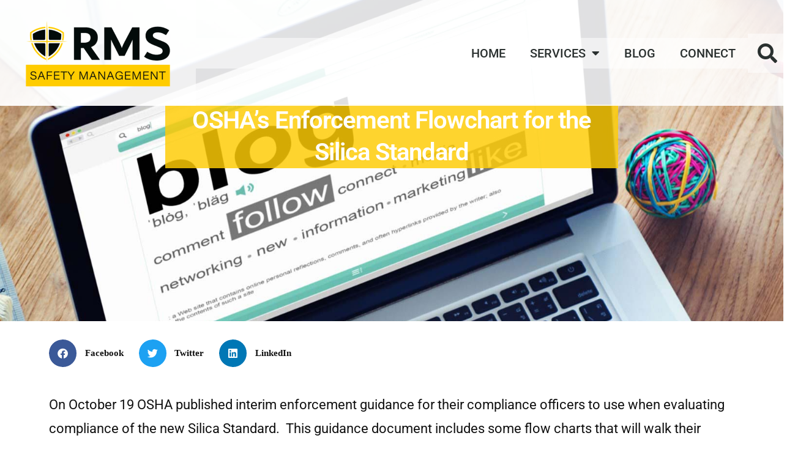

--- FILE ---
content_type: text/html; charset=UTF-8
request_url: https://www.rms-safety.com/oshas-enforcement-flowchart-for-the-silica-standard/
body_size: 15729
content:
<!DOCTYPE html>
<html lang="en-US">
<head>
	<meta charset="UTF-8">
	<meta name="viewport" content="width=device-width, initial-scale=1.0, viewport-fit=cover" />		<meta name='robots' content='index, follow, max-image-preview:large, max-snippet:-1, max-video-preview:-1' />

	<!-- This site is optimized with the Yoast SEO plugin v26.6 - https://yoast.com/wordpress/plugins/seo/ -->
	<title>OSHA’s Enforcement Flowchart for the Silica Standard | Safety Consulting | RMS Safety</title>
	<meta name="description" content="RMS, founded in 1998, is an Indiana based national provider of safety training and safety consulting. Contact us today to find out more." />
	<link rel="canonical" href="https://www.rms-safety.com/oshas-enforcement-flowchart-for-the-silica-standard/" />
	<meta property="og:locale" content="en_US" />
	<meta property="og:type" content="article" />
	<meta property="og:title" content="OSHA’s Enforcement Flowchart for the Silica Standard | Safety Consulting | RMS Safety" />
	<meta property="og:description" content="RMS, founded in 1998, is an Indiana based national provider of safety training and safety consulting. Contact us today to find out more." />
	<meta property="og:url" content="https://www.rms-safety.com/oshas-enforcement-flowchart-for-the-silica-standard/" />
	<meta property="og:site_name" content="RMS Safety" />
	<meta property="article:publisher" content="https://www.facebook.com/RMS-Safety-385422955002350/" />
	<meta property="article:published_time" content="2017-10-24T08:12:57+00:00" />
	<meta property="article:modified_time" content="2019-09-09T20:13:45+00:00" />
	<meta property="og:image" content="https://www.rms-safety.com/wp-content/uploads/2019/09/osha_silica_rules.jpg" />
	<meta name="author" content="admin" />
	<meta name="twitter:card" content="summary_large_image" />
	<meta name="twitter:label1" content="Written by" />
	<meta name="twitter:data1" content="admin" />
	<script type="application/ld+json" class="yoast-schema-graph">{"@context":"https://schema.org","@graph":[{"@type":"Article","@id":"https://www.rms-safety.com/oshas-enforcement-flowchart-for-the-silica-standard/#article","isPartOf":{"@id":"https://www.rms-safety.com/oshas-enforcement-flowchart-for-the-silica-standard/"},"author":{"name":"admin","@id":"https://www.rms-safety.com/#/schema/person/62042871f0997f68496bff98831cdcde"},"headline":"OSHA’s Enforcement Flowchart for the Silica Standard","datePublished":"2017-10-24T08:12:57+00:00","dateModified":"2019-09-09T20:13:45+00:00","mainEntityOfPage":{"@id":"https://www.rms-safety.com/oshas-enforcement-flowchart-for-the-silica-standard/"},"wordCount":72,"commentCount":0,"publisher":{"@id":"https://www.rms-safety.com/#organization"},"image":{"@id":"https://www.rms-safety.com/oshas-enforcement-flowchart-for-the-silica-standard/#primaryimage"},"thumbnailUrl":"https://www.rms-safety.com/wp-content/uploads/2019/09/osha_silica_rules.jpg","articleSection":["Publications","What's New"],"inLanguage":"en-US","potentialAction":[{"@type":"CommentAction","name":"Comment","target":["https://www.rms-safety.com/oshas-enforcement-flowchart-for-the-silica-standard/#respond"]}]},{"@type":"WebPage","@id":"https://www.rms-safety.com/oshas-enforcement-flowchart-for-the-silica-standard/","url":"https://www.rms-safety.com/oshas-enforcement-flowchart-for-the-silica-standard/","name":"OSHA’s Enforcement Flowchart for the Silica Standard | Safety Consulting | RMS Safety","isPartOf":{"@id":"https://www.rms-safety.com/#website"},"primaryImageOfPage":{"@id":"https://www.rms-safety.com/oshas-enforcement-flowchart-for-the-silica-standard/#primaryimage"},"image":{"@id":"https://www.rms-safety.com/oshas-enforcement-flowchart-for-the-silica-standard/#primaryimage"},"thumbnailUrl":"https://www.rms-safety.com/wp-content/uploads/2019/09/osha_silica_rules.jpg","datePublished":"2017-10-24T08:12:57+00:00","dateModified":"2019-09-09T20:13:45+00:00","description":"RMS, founded in 1998, is an Indiana based national provider of safety training and safety consulting. Contact us today to find out more.","breadcrumb":{"@id":"https://www.rms-safety.com/oshas-enforcement-flowchart-for-the-silica-standard/#breadcrumb"},"inLanguage":"en-US","potentialAction":[{"@type":"ReadAction","target":["https://www.rms-safety.com/oshas-enforcement-flowchart-for-the-silica-standard/"]}]},{"@type":"ImageObject","inLanguage":"en-US","@id":"https://www.rms-safety.com/oshas-enforcement-flowchart-for-the-silica-standard/#primaryimage","url":"https://www.rms-safety.com/wp-content/uploads/2019/09/osha_silica_rules.jpg","contentUrl":"https://www.rms-safety.com/wp-content/uploads/2019/09/osha_silica_rules.jpg","width":620,"height":300},{"@type":"BreadcrumbList","@id":"https://www.rms-safety.com/oshas-enforcement-flowchart-for-the-silica-standard/#breadcrumb","itemListElement":[{"@type":"ListItem","position":1,"name":"Home","item":"https://www.rms-safety.com/"},{"@type":"ListItem","position":2,"name":"Keeping You Informed","item":"https://www.rms-safety.com/keeping-you-informed/"},{"@type":"ListItem","position":3,"name":"OSHA’s Enforcement Flowchart for the Silica Standard"}]},{"@type":"WebSite","@id":"https://www.rms-safety.com/#website","url":"https://www.rms-safety.com/","name":"RMS Safety","description":"Partner in Workplace Safety Since 1998","publisher":{"@id":"https://www.rms-safety.com/#organization"},"potentialAction":[{"@type":"SearchAction","target":{"@type":"EntryPoint","urlTemplate":"https://www.rms-safety.com/?s={search_term_string}"},"query-input":{"@type":"PropertyValueSpecification","valueRequired":true,"valueName":"search_term_string"}}],"inLanguage":"en-US"},{"@type":"Organization","@id":"https://www.rms-safety.com/#organization","name":"RMS-Safety","url":"https://www.rms-safety.com/","logo":{"@type":"ImageObject","inLanguage":"en-US","@id":"https://www.rms-safety.com/#/schema/logo/image/","url":"https://www.rms-safety.com/wp-content/uploads/2019/09/RMS_logo-small-edit-e1569938202325.gif","contentUrl":"https://www.rms-safety.com/wp-content/uploads/2019/09/RMS_logo-small-edit-e1569938202325.gif","width":189,"height":150,"caption":"RMS-Safety"},"image":{"@id":"https://www.rms-safety.com/#/schema/logo/image/"},"sameAs":["https://www.facebook.com/RMS-Safety-385422955002350/","https://www.linkedin.com/company/rms-safety/"]},{"@type":"Person","@id":"https://www.rms-safety.com/#/schema/person/62042871f0997f68496bff98831cdcde","name":"admin","image":{"@type":"ImageObject","inLanguage":"en-US","@id":"https://www.rms-safety.com/#/schema/person/image/","url":"https://secure.gravatar.com/avatar/e2ce0d0df622537362d9f33d548e2f148df9e126aca2535c37cbf47b317b30c9?s=96&d=mm&r=g","contentUrl":"https://secure.gravatar.com/avatar/e2ce0d0df622537362d9f33d548e2f148df9e126aca2535c37cbf47b317b30c9?s=96&d=mm&r=g","caption":"admin"},"url":"https://www.rms-safety.com/author/admin/"}]}</script>
	<!-- / Yoast SEO plugin. -->


<link rel="alternate" type="application/rss+xml" title="RMS Safety &raquo; Feed" href="https://www.rms-safety.com/feed/" />
<link rel="alternate" type="application/rss+xml" title="RMS Safety &raquo; Comments Feed" href="https://www.rms-safety.com/comments/feed/" />
<link rel="alternate" type="application/rss+xml" title="RMS Safety &raquo; OSHA’s Enforcement Flowchart for the Silica Standard Comments Feed" href="https://www.rms-safety.com/oshas-enforcement-flowchart-for-the-silica-standard/feed/" />
<link rel="alternate" title="oEmbed (JSON)" type="application/json+oembed" href="https://www.rms-safety.com/wp-json/oembed/1.0/embed?url=https%3A%2F%2Fwww.rms-safety.com%2Foshas-enforcement-flowchart-for-the-silica-standard%2F" />
<link rel="alternate" title="oEmbed (XML)" type="text/xml+oembed" href="https://www.rms-safety.com/wp-json/oembed/1.0/embed?url=https%3A%2F%2Fwww.rms-safety.com%2Foshas-enforcement-flowchart-for-the-silica-standard%2F&#038;format=xml" />
		<!-- This site uses the Google Analytics by MonsterInsights plugin v9.10.1 - Using Analytics tracking - https://www.monsterinsights.com/ -->
		<!-- Note: MonsterInsights is not currently configured on this site. The site owner needs to authenticate with Google Analytics in the MonsterInsights settings panel. -->
					<!-- No tracking code set -->
				<!-- / Google Analytics by MonsterInsights -->
		<style id='wp-img-auto-sizes-contain-inline-css'>
img:is([sizes=auto i],[sizes^="auto," i]){contain-intrinsic-size:3000px 1500px}
/*# sourceURL=wp-img-auto-sizes-contain-inline-css */
</style>
<style id='wp-emoji-styles-inline-css'>

	img.wp-smiley, img.emoji {
		display: inline !important;
		border: none !important;
		box-shadow: none !important;
		height: 1em !important;
		width: 1em !important;
		margin: 0 0.07em !important;
		vertical-align: -0.1em !important;
		background: none !important;
		padding: 0 !important;
	}
/*# sourceURL=wp-emoji-styles-inline-css */
</style>
<link rel='stylesheet' id='wp-block-library-css' href='https://www.rms-safety.com/wp-includes/css/dist/block-library/style.min.css?ver=6.9' media='all' />
<style id='wp-block-library-theme-inline-css'>
.wp-block-audio :where(figcaption){color:#555;font-size:13px;text-align:center}.is-dark-theme .wp-block-audio :where(figcaption){color:#ffffffa6}.wp-block-audio{margin:0 0 1em}.wp-block-code{border:1px solid #ccc;border-radius:4px;font-family:Menlo,Consolas,monaco,monospace;padding:.8em 1em}.wp-block-embed :where(figcaption){color:#555;font-size:13px;text-align:center}.is-dark-theme .wp-block-embed :where(figcaption){color:#ffffffa6}.wp-block-embed{margin:0 0 1em}.blocks-gallery-caption{color:#555;font-size:13px;text-align:center}.is-dark-theme .blocks-gallery-caption{color:#ffffffa6}:root :where(.wp-block-image figcaption){color:#555;font-size:13px;text-align:center}.is-dark-theme :root :where(.wp-block-image figcaption){color:#ffffffa6}.wp-block-image{margin:0 0 1em}.wp-block-pullquote{border-bottom:4px solid;border-top:4px solid;color:currentColor;margin-bottom:1.75em}.wp-block-pullquote :where(cite),.wp-block-pullquote :where(footer),.wp-block-pullquote__citation{color:currentColor;font-size:.8125em;font-style:normal;text-transform:uppercase}.wp-block-quote{border-left:.25em solid;margin:0 0 1.75em;padding-left:1em}.wp-block-quote cite,.wp-block-quote footer{color:currentColor;font-size:.8125em;font-style:normal;position:relative}.wp-block-quote:where(.has-text-align-right){border-left:none;border-right:.25em solid;padding-left:0;padding-right:1em}.wp-block-quote:where(.has-text-align-center){border:none;padding-left:0}.wp-block-quote.is-large,.wp-block-quote.is-style-large,.wp-block-quote:where(.is-style-plain){border:none}.wp-block-search .wp-block-search__label{font-weight:700}.wp-block-search__button{border:1px solid #ccc;padding:.375em .625em}:where(.wp-block-group.has-background){padding:1.25em 2.375em}.wp-block-separator.has-css-opacity{opacity:.4}.wp-block-separator{border:none;border-bottom:2px solid;margin-left:auto;margin-right:auto}.wp-block-separator.has-alpha-channel-opacity{opacity:1}.wp-block-separator:not(.is-style-wide):not(.is-style-dots){width:100px}.wp-block-separator.has-background:not(.is-style-dots){border-bottom:none;height:1px}.wp-block-separator.has-background:not(.is-style-wide):not(.is-style-dots){height:2px}.wp-block-table{margin:0 0 1em}.wp-block-table td,.wp-block-table th{word-break:normal}.wp-block-table :where(figcaption){color:#555;font-size:13px;text-align:center}.is-dark-theme .wp-block-table :where(figcaption){color:#ffffffa6}.wp-block-video :where(figcaption){color:#555;font-size:13px;text-align:center}.is-dark-theme .wp-block-video :where(figcaption){color:#ffffffa6}.wp-block-video{margin:0 0 1em}:root :where(.wp-block-template-part.has-background){margin-bottom:0;margin-top:0;padding:1.25em 2.375em}
/*# sourceURL=/wp-includes/css/dist/block-library/theme.min.css */
</style>
<style id='classic-theme-styles-inline-css'>
/*! This file is auto-generated */
.wp-block-button__link{color:#fff;background-color:#32373c;border-radius:9999px;box-shadow:none;text-decoration:none;padding:calc(.667em + 2px) calc(1.333em + 2px);font-size:1.125em}.wp-block-file__button{background:#32373c;color:#fff;text-decoration:none}
/*# sourceURL=/wp-includes/css/classic-themes.min.css */
</style>
<style id='global-styles-inline-css'>
:root{--wp--preset--aspect-ratio--square: 1;--wp--preset--aspect-ratio--4-3: 4/3;--wp--preset--aspect-ratio--3-4: 3/4;--wp--preset--aspect-ratio--3-2: 3/2;--wp--preset--aspect-ratio--2-3: 2/3;--wp--preset--aspect-ratio--16-9: 16/9;--wp--preset--aspect-ratio--9-16: 9/16;--wp--preset--color--black: #000000;--wp--preset--color--cyan-bluish-gray: #abb8c3;--wp--preset--color--white: #FFF;--wp--preset--color--pale-pink: #f78da7;--wp--preset--color--vivid-red: #cf2e2e;--wp--preset--color--luminous-vivid-orange: #ff6900;--wp--preset--color--luminous-vivid-amber: #fcb900;--wp--preset--color--light-green-cyan: #7bdcb5;--wp--preset--color--vivid-green-cyan: #00d084;--wp--preset--color--pale-cyan-blue: #8ed1fc;--wp--preset--color--vivid-cyan-blue: #0693e3;--wp--preset--color--vivid-purple: #9b51e0;--wp--preset--color--primary: #0073a8;--wp--preset--color--secondary: #005075;--wp--preset--color--dark-gray: #111;--wp--preset--color--light-gray: #767676;--wp--preset--gradient--vivid-cyan-blue-to-vivid-purple: linear-gradient(135deg,rgb(6,147,227) 0%,rgb(155,81,224) 100%);--wp--preset--gradient--light-green-cyan-to-vivid-green-cyan: linear-gradient(135deg,rgb(122,220,180) 0%,rgb(0,208,130) 100%);--wp--preset--gradient--luminous-vivid-amber-to-luminous-vivid-orange: linear-gradient(135deg,rgb(252,185,0) 0%,rgb(255,105,0) 100%);--wp--preset--gradient--luminous-vivid-orange-to-vivid-red: linear-gradient(135deg,rgb(255,105,0) 0%,rgb(207,46,46) 100%);--wp--preset--gradient--very-light-gray-to-cyan-bluish-gray: linear-gradient(135deg,rgb(238,238,238) 0%,rgb(169,184,195) 100%);--wp--preset--gradient--cool-to-warm-spectrum: linear-gradient(135deg,rgb(74,234,220) 0%,rgb(151,120,209) 20%,rgb(207,42,186) 40%,rgb(238,44,130) 60%,rgb(251,105,98) 80%,rgb(254,248,76) 100%);--wp--preset--gradient--blush-light-purple: linear-gradient(135deg,rgb(255,206,236) 0%,rgb(152,150,240) 100%);--wp--preset--gradient--blush-bordeaux: linear-gradient(135deg,rgb(254,205,165) 0%,rgb(254,45,45) 50%,rgb(107,0,62) 100%);--wp--preset--gradient--luminous-dusk: linear-gradient(135deg,rgb(255,203,112) 0%,rgb(199,81,192) 50%,rgb(65,88,208) 100%);--wp--preset--gradient--pale-ocean: linear-gradient(135deg,rgb(255,245,203) 0%,rgb(182,227,212) 50%,rgb(51,167,181) 100%);--wp--preset--gradient--electric-grass: linear-gradient(135deg,rgb(202,248,128) 0%,rgb(113,206,126) 100%);--wp--preset--gradient--midnight: linear-gradient(135deg,rgb(2,3,129) 0%,rgb(40,116,252) 100%);--wp--preset--font-size--small: 19.5px;--wp--preset--font-size--medium: 20px;--wp--preset--font-size--large: 36.5px;--wp--preset--font-size--x-large: 42px;--wp--preset--font-size--normal: 22px;--wp--preset--font-size--huge: 49.5px;--wp--preset--spacing--20: 0.44rem;--wp--preset--spacing--30: 0.67rem;--wp--preset--spacing--40: 1rem;--wp--preset--spacing--50: 1.5rem;--wp--preset--spacing--60: 2.25rem;--wp--preset--spacing--70: 3.38rem;--wp--preset--spacing--80: 5.06rem;--wp--preset--shadow--natural: 6px 6px 9px rgba(0, 0, 0, 0.2);--wp--preset--shadow--deep: 12px 12px 50px rgba(0, 0, 0, 0.4);--wp--preset--shadow--sharp: 6px 6px 0px rgba(0, 0, 0, 0.2);--wp--preset--shadow--outlined: 6px 6px 0px -3px rgb(255, 255, 255), 6px 6px rgb(0, 0, 0);--wp--preset--shadow--crisp: 6px 6px 0px rgb(0, 0, 0);}:where(.is-layout-flex){gap: 0.5em;}:where(.is-layout-grid){gap: 0.5em;}body .is-layout-flex{display: flex;}.is-layout-flex{flex-wrap: wrap;align-items: center;}.is-layout-flex > :is(*, div){margin: 0;}body .is-layout-grid{display: grid;}.is-layout-grid > :is(*, div){margin: 0;}:where(.wp-block-columns.is-layout-flex){gap: 2em;}:where(.wp-block-columns.is-layout-grid){gap: 2em;}:where(.wp-block-post-template.is-layout-flex){gap: 1.25em;}:where(.wp-block-post-template.is-layout-grid){gap: 1.25em;}.has-black-color{color: var(--wp--preset--color--black) !important;}.has-cyan-bluish-gray-color{color: var(--wp--preset--color--cyan-bluish-gray) !important;}.has-white-color{color: var(--wp--preset--color--white) !important;}.has-pale-pink-color{color: var(--wp--preset--color--pale-pink) !important;}.has-vivid-red-color{color: var(--wp--preset--color--vivid-red) !important;}.has-luminous-vivid-orange-color{color: var(--wp--preset--color--luminous-vivid-orange) !important;}.has-luminous-vivid-amber-color{color: var(--wp--preset--color--luminous-vivid-amber) !important;}.has-light-green-cyan-color{color: var(--wp--preset--color--light-green-cyan) !important;}.has-vivid-green-cyan-color{color: var(--wp--preset--color--vivid-green-cyan) !important;}.has-pale-cyan-blue-color{color: var(--wp--preset--color--pale-cyan-blue) !important;}.has-vivid-cyan-blue-color{color: var(--wp--preset--color--vivid-cyan-blue) !important;}.has-vivid-purple-color{color: var(--wp--preset--color--vivid-purple) !important;}.has-black-background-color{background-color: var(--wp--preset--color--black) !important;}.has-cyan-bluish-gray-background-color{background-color: var(--wp--preset--color--cyan-bluish-gray) !important;}.has-white-background-color{background-color: var(--wp--preset--color--white) !important;}.has-pale-pink-background-color{background-color: var(--wp--preset--color--pale-pink) !important;}.has-vivid-red-background-color{background-color: var(--wp--preset--color--vivid-red) !important;}.has-luminous-vivid-orange-background-color{background-color: var(--wp--preset--color--luminous-vivid-orange) !important;}.has-luminous-vivid-amber-background-color{background-color: var(--wp--preset--color--luminous-vivid-amber) !important;}.has-light-green-cyan-background-color{background-color: var(--wp--preset--color--light-green-cyan) !important;}.has-vivid-green-cyan-background-color{background-color: var(--wp--preset--color--vivid-green-cyan) !important;}.has-pale-cyan-blue-background-color{background-color: var(--wp--preset--color--pale-cyan-blue) !important;}.has-vivid-cyan-blue-background-color{background-color: var(--wp--preset--color--vivid-cyan-blue) !important;}.has-vivid-purple-background-color{background-color: var(--wp--preset--color--vivid-purple) !important;}.has-black-border-color{border-color: var(--wp--preset--color--black) !important;}.has-cyan-bluish-gray-border-color{border-color: var(--wp--preset--color--cyan-bluish-gray) !important;}.has-white-border-color{border-color: var(--wp--preset--color--white) !important;}.has-pale-pink-border-color{border-color: var(--wp--preset--color--pale-pink) !important;}.has-vivid-red-border-color{border-color: var(--wp--preset--color--vivid-red) !important;}.has-luminous-vivid-orange-border-color{border-color: var(--wp--preset--color--luminous-vivid-orange) !important;}.has-luminous-vivid-amber-border-color{border-color: var(--wp--preset--color--luminous-vivid-amber) !important;}.has-light-green-cyan-border-color{border-color: var(--wp--preset--color--light-green-cyan) !important;}.has-vivid-green-cyan-border-color{border-color: var(--wp--preset--color--vivid-green-cyan) !important;}.has-pale-cyan-blue-border-color{border-color: var(--wp--preset--color--pale-cyan-blue) !important;}.has-vivid-cyan-blue-border-color{border-color: var(--wp--preset--color--vivid-cyan-blue) !important;}.has-vivid-purple-border-color{border-color: var(--wp--preset--color--vivid-purple) !important;}.has-vivid-cyan-blue-to-vivid-purple-gradient-background{background: var(--wp--preset--gradient--vivid-cyan-blue-to-vivid-purple) !important;}.has-light-green-cyan-to-vivid-green-cyan-gradient-background{background: var(--wp--preset--gradient--light-green-cyan-to-vivid-green-cyan) !important;}.has-luminous-vivid-amber-to-luminous-vivid-orange-gradient-background{background: var(--wp--preset--gradient--luminous-vivid-amber-to-luminous-vivid-orange) !important;}.has-luminous-vivid-orange-to-vivid-red-gradient-background{background: var(--wp--preset--gradient--luminous-vivid-orange-to-vivid-red) !important;}.has-very-light-gray-to-cyan-bluish-gray-gradient-background{background: var(--wp--preset--gradient--very-light-gray-to-cyan-bluish-gray) !important;}.has-cool-to-warm-spectrum-gradient-background{background: var(--wp--preset--gradient--cool-to-warm-spectrum) !important;}.has-blush-light-purple-gradient-background{background: var(--wp--preset--gradient--blush-light-purple) !important;}.has-blush-bordeaux-gradient-background{background: var(--wp--preset--gradient--blush-bordeaux) !important;}.has-luminous-dusk-gradient-background{background: var(--wp--preset--gradient--luminous-dusk) !important;}.has-pale-ocean-gradient-background{background: var(--wp--preset--gradient--pale-ocean) !important;}.has-electric-grass-gradient-background{background: var(--wp--preset--gradient--electric-grass) !important;}.has-midnight-gradient-background{background: var(--wp--preset--gradient--midnight) !important;}.has-small-font-size{font-size: var(--wp--preset--font-size--small) !important;}.has-medium-font-size{font-size: var(--wp--preset--font-size--medium) !important;}.has-large-font-size{font-size: var(--wp--preset--font-size--large) !important;}.has-x-large-font-size{font-size: var(--wp--preset--font-size--x-large) !important;}
:where(.wp-block-post-template.is-layout-flex){gap: 1.25em;}:where(.wp-block-post-template.is-layout-grid){gap: 1.25em;}
:where(.wp-block-term-template.is-layout-flex){gap: 1.25em;}:where(.wp-block-term-template.is-layout-grid){gap: 1.25em;}
:where(.wp-block-columns.is-layout-flex){gap: 2em;}:where(.wp-block-columns.is-layout-grid){gap: 2em;}
:root :where(.wp-block-pullquote){font-size: 1.5em;line-height: 1.6;}
/*# sourceURL=global-styles-inline-css */
</style>
<link rel='stylesheet' id='twentynineteen-style-css' href='https://www.rms-safety.com/wp-content/themes/twentynineteen/style.css?ver=2.4' media='all' />
<link rel='stylesheet' id='twentynineteen-print-style-css' href='https://www.rms-safety.com/wp-content/themes/twentynineteen/print.css?ver=2.4' media='print' />
<link rel='stylesheet' id='elementor-frontend-css' href='https://www.rms-safety.com/wp-content/plugins/elementor/assets/css/frontend.min.css?ver=3.33.4' media='all' />
<link rel='stylesheet' id='widget-image-css' href='https://www.rms-safety.com/wp-content/plugins/elementor/assets/css/widget-image.min.css?ver=3.33.4' media='all' />
<link rel='stylesheet' id='widget-nav-menu-css' href='https://www.rms-safety.com/wp-content/plugins/elementor-pro/assets/css/widget-nav-menu.min.css?ver=3.33.2' media='all' />
<link rel='stylesheet' id='widget-search-form-css' href='https://www.rms-safety.com/wp-content/plugins/elementor-pro/assets/css/widget-search-form.min.css?ver=3.33.2' media='all' />
<link rel='stylesheet' id='elementor-icons-shared-0-css' href='https://www.rms-safety.com/wp-content/plugins/elementor/assets/lib/font-awesome/css/fontawesome.min.css?ver=5.15.3' media='all' />
<link rel='stylesheet' id='elementor-icons-fa-solid-css' href='https://www.rms-safety.com/wp-content/plugins/elementor/assets/lib/font-awesome/css/solid.min.css?ver=5.15.3' media='all' />
<link rel='stylesheet' id='e-sticky-css' href='https://www.rms-safety.com/wp-content/plugins/elementor-pro/assets/css/modules/sticky.min.css?ver=3.33.2' media='all' />
<link rel='stylesheet' id='widget-heading-css' href='https://www.rms-safety.com/wp-content/plugins/elementor/assets/css/widget-heading.min.css?ver=3.33.4' media='all' />
<link rel='stylesheet' id='widget-share-buttons-css' href='https://www.rms-safety.com/wp-content/plugins/elementor-pro/assets/css/widget-share-buttons.min.css?ver=3.33.2' media='all' />
<link rel='stylesheet' id='e-apple-webkit-css' href='https://www.rms-safety.com/wp-content/plugins/elementor/assets/css/conditionals/apple-webkit.min.css?ver=3.33.4' media='all' />
<link rel='stylesheet' id='elementor-icons-fa-brands-css' href='https://www.rms-safety.com/wp-content/plugins/elementor/assets/lib/font-awesome/css/brands.min.css?ver=5.15.3' media='all' />
<link rel='stylesheet' id='widget-post-info-css' href='https://www.rms-safety.com/wp-content/plugins/elementor-pro/assets/css/widget-post-info.min.css?ver=3.33.2' media='all' />
<link rel='stylesheet' id='widget-icon-list-css' href='https://www.rms-safety.com/wp-content/plugins/elementor/assets/css/widget-icon-list.min.css?ver=3.33.4' media='all' />
<link rel='stylesheet' id='elementor-icons-fa-regular-css' href='https://www.rms-safety.com/wp-content/plugins/elementor/assets/lib/font-awesome/css/regular.min.css?ver=5.15.3' media='all' />
<link rel='stylesheet' id='widget-form-css' href='https://www.rms-safety.com/wp-content/plugins/elementor-pro/assets/css/widget-form.min.css?ver=3.33.2' media='all' />
<link rel='stylesheet' id='swiper-css' href='https://www.rms-safety.com/wp-content/plugins/elementor/assets/lib/swiper/v8/css/swiper.min.css?ver=8.4.5' media='all' />
<link rel='stylesheet' id='e-swiper-css' href='https://www.rms-safety.com/wp-content/plugins/elementor/assets/css/conditionals/e-swiper.min.css?ver=3.33.4' media='all' />
<link rel='stylesheet' id='widget-testimonial-carousel-css' href='https://www.rms-safety.com/wp-content/plugins/elementor-pro/assets/css/widget-testimonial-carousel.min.css?ver=3.33.2' media='all' />
<link rel='stylesheet' id='widget-carousel-module-base-css' href='https://www.rms-safety.com/wp-content/plugins/elementor-pro/assets/css/widget-carousel-module-base.min.css?ver=3.33.2' media='all' />
<link rel='stylesheet' id='elementor-icons-css' href='https://www.rms-safety.com/wp-content/plugins/elementor/assets/lib/eicons/css/elementor-icons.min.css?ver=5.44.0' media='all' />
<link rel='stylesheet' id='elementor-post-2324-css' href='https://www.rms-safety.com/wp-content/uploads/elementor/css/post-2324.css?ver=1765814836' media='all' />
<link rel='stylesheet' id='font-awesome-5-all-css' href='https://www.rms-safety.com/wp-content/plugins/elementor/assets/lib/font-awesome/css/all.min.css?ver=3.33.4' media='all' />
<link rel='stylesheet' id='font-awesome-4-shim-css' href='https://www.rms-safety.com/wp-content/plugins/elementor/assets/lib/font-awesome/css/v4-shims.min.css?ver=3.33.4' media='all' />
<link rel='stylesheet' id='pp-extensions-css' href='https://www.rms-safety.com/wp-content/plugins/powerpack-elements/assets/css/min/extensions.min.css?ver=2.12.15' media='all' />
<link rel='stylesheet' id='pp-tooltip-css' href='https://www.rms-safety.com/wp-content/plugins/powerpack-elements/assets/css/min/tooltip.min.css?ver=2.12.15' media='all' />
<link rel='stylesheet' id='elementor-post-49-css' href='https://www.rms-safety.com/wp-content/uploads/elementor/css/post-49.css?ver=1765814836' media='all' />
<link rel='stylesheet' id='elementor-post-337-css' href='https://www.rms-safety.com/wp-content/uploads/elementor/css/post-337.css?ver=1765814836' media='all' />
<link rel='stylesheet' id='elementor-post-823-css' href='https://www.rms-safety.com/wp-content/uploads/elementor/css/post-823.css?ver=1765814837' media='all' />
<link rel='stylesheet' id='elementor-gf-local-roboto-css' href='https://www.rms-safety.com/wp-content/uploads/elementor/google-fonts/css/roboto.css?ver=1745373755' media='all' />
<link rel='stylesheet' id='elementor-gf-local-robotoslab-css' href='https://www.rms-safety.com/wp-content/uploads/elementor/google-fonts/css/robotoslab.css?ver=1745373791' media='all' />
<script id="jquery-core-js-extra">
var pp = {"ajax_url":"https://www.rms-safety.com/wp-admin/admin-ajax.php"};
//# sourceURL=jquery-core-js-extra
</script>
<script src="https://www.rms-safety.com/wp-includes/js/jquery/jquery.min.js?ver=3.7.1" id="jquery-core-js"></script>
<script src="https://www.rms-safety.com/wp-includes/js/jquery/jquery-migrate.min.js?ver=3.4.1" id="jquery-migrate-js"></script>
<script src="https://www.rms-safety.com/wp-content/plugins/elementor/assets/lib/font-awesome/js/v4-shims.min.js?ver=3.33.4" id="font-awesome-4-shim-js"></script>
<link rel="https://api.w.org/" href="https://www.rms-safety.com/wp-json/" /><link rel="alternate" title="JSON" type="application/json" href="https://www.rms-safety.com/wp-json/wp/v2/posts/1340" /><link rel="EditURI" type="application/rsd+xml" title="RSD" href="https://www.rms-safety.com/xmlrpc.php?rsd" />
<meta name="generator" content="WordPress 6.9" />
<link rel='shortlink' href='https://www.rms-safety.com/?p=1340' />
<link rel="pingback" href="https://www.rms-safety.com/xmlrpc.php"><meta name="generator" content="Elementor 3.33.4; features: additional_custom_breakpoints; settings: css_print_method-external, google_font-enabled, font_display-auto">
<style>.recentcomments a{display:inline !important;padding:0 !important;margin:0 !important;}</style>			<style>
				.e-con.e-parent:nth-of-type(n+4):not(.e-lazyloaded):not(.e-no-lazyload),
				.e-con.e-parent:nth-of-type(n+4):not(.e-lazyloaded):not(.e-no-lazyload) * {
					background-image: none !important;
				}
				@media screen and (max-height: 1024px) {
					.e-con.e-parent:nth-of-type(n+3):not(.e-lazyloaded):not(.e-no-lazyload),
					.e-con.e-parent:nth-of-type(n+3):not(.e-lazyloaded):not(.e-no-lazyload) * {
						background-image: none !important;
					}
				}
				@media screen and (max-height: 640px) {
					.e-con.e-parent:nth-of-type(n+2):not(.e-lazyloaded):not(.e-no-lazyload),
					.e-con.e-parent:nth-of-type(n+2):not(.e-lazyloaded):not(.e-no-lazyload) * {
						background-image: none !important;
					}
				}
			</style>
			<link rel="icon" href="https://www.rms-safety.com/wp-content/uploads/2022/11/cropped-jpg-32x32.jpg" sizes="32x32" />
<link rel="icon" href="https://www.rms-safety.com/wp-content/uploads/2022/11/cropped-jpg-192x192.jpg" sizes="192x192" />
<link rel="apple-touch-icon" href="https://www.rms-safety.com/wp-content/uploads/2022/11/cropped-jpg-180x180.jpg" />
<meta name="msapplication-TileImage" content="https://www.rms-safety.com/wp-content/uploads/2022/11/cropped-jpg-270x270.jpg" />
		<style id="wp-custom-css">
			

/** Start Envato Elements CSS: Business Coach (65-3-2b72c82c903c8e46932615136ba35dc1) **/

/* Kit 62 Custom Styling - use with the Advanced options of the element it affects */

/* Fancy Titles */
.envato-kit-62-ttl-mixed .elementor-heading-title b {
    color: #46eeaa;
    font-weight: bold;
}

.envato-kit-62-ttl-mixed .elementor-heading-title i {
    font-weight: normal;
    text-transform: lowercase;
    font-family: "Lora", Sans-serif;
    font-style: italic;
}

/* Subtitles */
.envato-kit-62-ttl-green h6, .envato-kit-62-ttl-white h6 {
    position: relative;
    width: auto !important;
    display: inline-block !important;
}

.envato-kit-62-ttl-green h6:before, .envato-kit-62-ttl-white h6:before {
    position: absolute;
    content: '';
    top: 0;
    bottom: 0;
    margin: 13px auto 0 -65px;
    width: 40px;
    height: 2px;
}

.envato-kit-62-ttl-green h6:before {
    background-color: rgb(72, 207, 173);
}

.envato-kit-62-ttl-white h6:before {
    background-color: rgb(255, 255, 255);
}

/* Forms */
.envato-kit-62-form textarea, .envato-kit-62-form input, .envato-kit-62-form-transparent textarea, .envato-kit-62-form-transparent input {
    background: rgba(255, 255, 255, 0.3) !important;
    padding: 22px 35px !important;
    min-height: 100%;
}

.envato-kit-62-form input, .envato-kit-62-form-transparent input {
    height: 100% !important;
    min-height: 100% !important;
    vertical-align: middle;
}

.envato-kit-62-form-solid input, .envato-kit-62-form-solid textarea {
    padding: 22px 35px !important;
}

/* Oversize Images */
.envato-kit-62-oversize {
    width: 130%;
}

@media (max-width: 767px) {
    .envato-kit-62-oversize {
        width: 100%;
    }

}

.envato-kit-62-form-transparent button {
    background: none !important;
    height: 100%;
}

.envato-kit-62-btn-transparent .elementor-button {
    background: transparent !important;
}

/* Lists */
.envato-kit-62-list ul {
    padding-left: 20px;
}

.envato-kit-62-list ul li {
    position: relative;
    list-style-type: none;
    margin: 10px 0;
}

.envato-kit-62-list ul li:before {
    position: absolute;
    content: '';
    width: 6px;
    height: 6px;
    left: -20px;
    top: 13px;
    border-radius: 100%;
    background-color: #48cfad;
}

/* Image Buttons */
.envato-kit-62-img-btm .elementor-widget {
    position: static;
}

.envato-kit-62-img-btm .elementor-testimonial-image {
    position: absolute;
    bottom: -105px;
    left: 0;
    right: 0;
    margin: auto !important;
}

/* Transparent sections */
.envato-kit-62-bg-transparent h3 {
    position: absolute;
    bottom: 20px;
    left: 0;
    right: 0;
    padding: 15px 0 !important;
    background: rgba(82, 204, 173, 0.9);
}

/* Labels */
.envato-kit-62-label {
    position: absolute;
    top: 0;
    left: 0;
    z-index: 1;
    width: 90px;
    height: 90px;
    background: #48cfad;
}

.envato-kit-62-label strong {
    font-size: 34px;
}

.envato-kit-62-label p {
    margin: 0;
}

/* FAQ */
.envato-kit-62-faq .elementor-accordion-item {
    margin-bottom: 6px;
}

.envato-kit-62-faq .elementor-tab-title {
    position: relative;
}

.envato-kit-62-faq .elementor-accordion-icon-right {
    position: absolute;
    top: 0;
    right: 40px;
    bottom: 0;
    margin: auto;
    display: flex !important;
    align-items: center;
    align-content: flex-end;
    justify-content: flex-end;
}

/* Fancy Links */
.envato-kit-62-contact-link a {
    color: #747373;
}

/* Fixes */
.envato-kit-62-testimonials img {
    margin-top: 20px;
}

.envato-kit-62-form .elementor-message-success, .envato-kit-62-form-transparent .elementor-message-success, .envato-kit-62-form-solid .elementor-message-success {
    position: absolute;
    bottom: -10px;
    color: #fff;
    font-family: "Lora", sans-serif;
    font-size: 16px;
    left: 0;
    right: 0;
    text-align: center;
}

.envato-kit-62-form-solid .elementor-message-success {
    color: #747373;
}

@media (max-width: 374px) {
    .envato-kit-62-form .elementor-message-success, .envato-kit-62-form-transparent .elementor-message-success, .envato-kit-62-form-solid .elementor-message-success {
        bottom: -20px;
    }
}

.envato-kit-62-video .elementor-custom-embed-image-overlay:before {
    content: '';
    position: absolute;
    width: 70px;
    height: 70px;
    top: 0;
    bottom: 0;
    right: 0;
    left: 0;
    margin: auto;
    background-color: #48cfad;
}

.envato-kit-62-video .elementor-custom-embed-image-overlay:after {
    content: '';
    position: absolute;
    top: 0;
    bottom: 0;
    left: 50%;
    margin: auto 0 auto -8px;
    border-width: 14px 20px;
    border-color: transparent transparent transparent #fff;
    border-style: solid;
    width: 10px;
    height: 10px;
}

#blog-archive .elementor-widget-container{
font-size: 19px;
font-weight: 300;	
}
#blog-archive{font-family: "Archivo Narrow", Sans-serif;font-size: 30px;font-weight: 500;line-height: 1.3em;}

/** End Envato Elements CSS: Business Coach (65-3-2b72c82c903c8e46932615136ba35dc1) **/

		</style>
		</head>
<body data-rsssl=1 class="wp-singular post-template-default single single-post postid-1340 single-format-standard wp-custom-logo wp-embed-responsive wp-theme-twentynineteen singular image-filters-enabled elementor-default elementor-template-full-width elementor-kit-2324 elementor-page-823">
		<header data-elementor-type="header" data-elementor-id="49" class="elementor elementor-49 elementor-location-header" data-elementor-post-type="elementor_library">
					<header class="elementor-section elementor-top-section elementor-element elementor-element-fcf8830 elementor-section-content-middle elementor-section-height-min-height elementor-section-full_width elementor-section-height-default elementor-section-items-middle" data-id="fcf8830" data-element_type="section" id="masthead" data-settings="{&quot;background_background&quot;:&quot;classic&quot;,&quot;sticky&quot;:&quot;top&quot;,&quot;sticky_effects_offset&quot;:25,&quot;sticky_on&quot;:[&quot;desktop&quot;,&quot;tablet&quot;,&quot;mobile&quot;],&quot;sticky_offset&quot;:0,&quot;sticky_anchor_link_offset&quot;:0}">
							<div class="elementor-background-overlay"></div>
							<div class="elementor-container elementor-column-gap-no">
					<div class="elementor-column elementor-col-25 elementor-top-column elementor-element elementor-element-77505f8b" data-id="77505f8b" data-element_type="column" data-settings="{&quot;background_background&quot;:&quot;classic&quot;}">
			<div class="elementor-widget-wrap elementor-element-populated">
					<div class="elementor-background-overlay"></div>
						<div class="elementor-element elementor-element-80cf637 elementor-widget elementor-widget-image" data-id="80cf637" data-element_type="widget" data-widget_type="image.default">
				<div class="elementor-widget-container">
																<a href="https://www.rms-safety.com/">
							<img width="300" height="173" src="https://www.rms-safety.com/wp-content/uploads/2019/07/jpg-removebg-preview-300x173.png" class="attachment-medium size-medium wp-image-6483" alt="" srcset="https://www.rms-safety.com/wp-content/uploads/2019/07/jpg-removebg-preview-300x173.png 300w, https://www.rms-safety.com/wp-content/uploads/2019/07/jpg-removebg-preview.png 658w" sizes="(max-width: 300px) 100vw, 300px" />								</a>
															</div>
				</div>
					</div>
		</div>
				<div class="elementor-column elementor-col-50 elementor-top-column elementor-element elementor-element-2c198585" data-id="2c198585" data-element_type="column" data-settings="{&quot;background_background&quot;:&quot;classic&quot;}">
			<div class="elementor-widget-wrap elementor-element-populated">
						<div class="elementor-element elementor-element-7dbccef9 elementor-nav-menu__align-end elementor-nav-menu--stretch elementor-nav-menu--dropdown-tablet elementor-nav-menu__text-align-aside elementor-nav-menu--toggle elementor-nav-menu--burger elementor-widget elementor-widget-nav-menu" data-id="7dbccef9" data-element_type="widget" data-settings="{&quot;full_width&quot;:&quot;stretch&quot;,&quot;layout&quot;:&quot;horizontal&quot;,&quot;submenu_icon&quot;:{&quot;value&quot;:&quot;&lt;i class=\&quot;fas fa-caret-down\&quot; aria-hidden=\&quot;true\&quot;&gt;&lt;\/i&gt;&quot;,&quot;library&quot;:&quot;fa-solid&quot;},&quot;toggle&quot;:&quot;burger&quot;}" data-widget_type="nav-menu.default">
				<div class="elementor-widget-container">
								<nav aria-label="Menu" class="elementor-nav-menu--main elementor-nav-menu__container elementor-nav-menu--layout-horizontal e--pointer-underline e--animation-fade">
				<ul id="menu-1-7dbccef9" class="elementor-nav-menu"><li class="menu-item menu-item-type-post_type menu-item-object-page menu-item-home menu-item-139"><a href="https://www.rms-safety.com/" class="elementor-item">Home</a></li>
<li class="menu-item menu-item-type-custom menu-item-object-custom menu-item-has-children menu-item-231"><a href="#" aria-haspopup="true" aria-expanded="false" class="elementor-item elementor-item-anchor">Services</a>
<ul class="sub-menu elementor-nav-menu--dropdown">
	<li class="menu-item menu-item-type-post_type menu-item-object-page menu-item-602"><a href="https://www.rms-safety.com/long-term-support/" class="elementor-sub-item">Long Term Support</a></li>
	<li class="menu-item menu-item-type-post_type menu-item-object-page menu-item-232"><a href="https://www.rms-safety.com/project-staffing/" class="elementor-sub-item">Project Staffing</a></li>
	<li class="menu-item menu-item-type-post_type menu-item-object-page menu-item-656"><a href="https://www.rms-safety.com/independent-services/" class="elementor-sub-item">Independent Services</a></li>
</ul>
</li>
<li class="menu-item menu-item-type-post_type menu-item-object-page current_page_parent menu-item-629"><a href="https://www.rms-safety.com/keeping-you-informed/" class="elementor-item">Blog</a></li>
<li class="menu-item menu-item-type-post_type menu-item-object-page menu-item-603"><a href="https://www.rms-safety.com/connect/" class="elementor-item">Connect</a></li>
</ul>			</nav>
					<div class="elementor-menu-toggle" role="button" tabindex="0" aria-label="Menu Toggle" aria-expanded="false">
			<i aria-hidden="true" role="presentation" class="elementor-menu-toggle__icon--open eicon-menu-bar"></i><i aria-hidden="true" role="presentation" class="elementor-menu-toggle__icon--close eicon-close"></i>		</div>
					<nav class="elementor-nav-menu--dropdown elementor-nav-menu__container" aria-hidden="true">
				<ul id="menu-2-7dbccef9" class="elementor-nav-menu"><li class="menu-item menu-item-type-post_type menu-item-object-page menu-item-home menu-item-139"><a href="https://www.rms-safety.com/" class="elementor-item" tabindex="-1">Home</a></li>
<li class="menu-item menu-item-type-custom menu-item-object-custom menu-item-has-children menu-item-231"><a href="#" aria-haspopup="true" aria-expanded="false" class="elementor-item elementor-item-anchor" tabindex="-1">Services</a>
<ul class="sub-menu elementor-nav-menu--dropdown">
	<li class="menu-item menu-item-type-post_type menu-item-object-page menu-item-602"><a href="https://www.rms-safety.com/long-term-support/" class="elementor-sub-item" tabindex="-1">Long Term Support</a></li>
	<li class="menu-item menu-item-type-post_type menu-item-object-page menu-item-232"><a href="https://www.rms-safety.com/project-staffing/" class="elementor-sub-item" tabindex="-1">Project Staffing</a></li>
	<li class="menu-item menu-item-type-post_type menu-item-object-page menu-item-656"><a href="https://www.rms-safety.com/independent-services/" class="elementor-sub-item" tabindex="-1">Independent Services</a></li>
</ul>
</li>
<li class="menu-item menu-item-type-post_type menu-item-object-page current_page_parent menu-item-629"><a href="https://www.rms-safety.com/keeping-you-informed/" class="elementor-item" tabindex="-1">Blog</a></li>
<li class="menu-item menu-item-type-post_type menu-item-object-page menu-item-603"><a href="https://www.rms-safety.com/connect/" class="elementor-item" tabindex="-1">Connect</a></li>
</ul>			</nav>
						</div>
				</div>
					</div>
		</div>
				<div class="elementor-column elementor-col-25 elementor-top-column elementor-element elementor-element-166276b9" data-id="166276b9" data-element_type="column" data-settings="{&quot;background_background&quot;:&quot;classic&quot;}">
			<div class="elementor-widget-wrap elementor-element-populated">
						<div class="elementor-element elementor-element-47d9d731 elementor-search-form--skin-full_screen elementor-widget elementor-widget-search-form" data-id="47d9d731" data-element_type="widget" data-settings="{&quot;skin&quot;:&quot;full_screen&quot;}" data-widget_type="search-form.default">
				<div class="elementor-widget-container">
							<search role="search">
			<form class="elementor-search-form" action="https://www.rms-safety.com" method="get">
												<div class="elementor-search-form__toggle" role="button" tabindex="0" aria-label="Search">
					<i aria-hidden="true" class="fas fa-search"></i>				</div>
								<div class="elementor-search-form__container">
					<label class="elementor-screen-only" for="elementor-search-form-47d9d731">Search</label>

					
					<input id="elementor-search-form-47d9d731" placeholder="Search..." class="elementor-search-form__input" type="search" name="s" value="">
					
					
										<div class="dialog-lightbox-close-button dialog-close-button" role="button" tabindex="0" aria-label="Close this search box.">
						<i aria-hidden="true" class="eicon-close"></i>					</div>
									</div>
			</form>
		</search>
						</div>
				</div>
					</div>
		</div>
					</div>
		</header>
				</header>
				<div data-elementor-type="single" data-elementor-id="823" class="elementor elementor-823 elementor-location-single post-1340 post type-post status-publish format-standard hentry category-publications category-whats-new entry" data-elementor-post-type="elementor_library">
					<section class="elementor-section elementor-top-section elementor-element elementor-element-851db68 elementor-section-boxed elementor-section-height-default elementor-section-height-default" data-id="851db68" data-element_type="section" data-settings="{&quot;background_background&quot;:&quot;classic&quot;}">
						<div class="elementor-container elementor-column-gap-default">
					<div class="elementor-column elementor-col-100 elementor-top-column elementor-element elementor-element-4f59d2b" data-id="4f59d2b" data-element_type="column">
			<div class="elementor-widget-wrap elementor-element-populated">
						<div class="elementor-element elementor-element-302d91f elementor-widget elementor-widget-theme-post-title elementor-page-title elementor-widget-heading" data-id="302d91f" data-element_type="widget" data-widget_type="theme-post-title.default">
				<div class="elementor-widget-container">
					<h1 class="elementor-heading-title elementor-size-default">OSHA’s Enforcement Flowchart for the Silica Standard</h1>				</div>
				</div>
					</div>
		</div>
					</div>
		</section>
				<section class="elementor-section elementor-top-section elementor-element elementor-element-4db9b40 elementor-section-boxed elementor-section-height-default elementor-section-height-default" data-id="4db9b40" data-element_type="section">
						<div class="elementor-container elementor-column-gap-default">
					<div class="elementor-column elementor-col-100 elementor-top-column elementor-element elementor-element-fd649d9" data-id="fd649d9" data-element_type="column">
			<div class="elementor-widget-wrap elementor-element-populated">
						<div class="elementor-element elementor-element-6470630 elementor-share-buttons--skin-minimal elementor-share-buttons--shape-circle elementor-share-buttons--view-icon-text elementor-grid-0 elementor-share-buttons--color-official elementor-widget elementor-widget-share-buttons" data-id="6470630" data-element_type="widget" data-widget_type="share-buttons.default">
				<div class="elementor-widget-container">
							<div class="elementor-grid" role="list">
								<div class="elementor-grid-item" role="listitem">
						<div class="elementor-share-btn elementor-share-btn_facebook" role="button" tabindex="0" aria-label="Share on facebook">
															<span class="elementor-share-btn__icon">
								<i class="fab fa-facebook" aria-hidden="true"></i>							</span>
																						<div class="elementor-share-btn__text">
																			<span class="elementor-share-btn__title">
										Facebook									</span>
																	</div>
													</div>
					</div>
									<div class="elementor-grid-item" role="listitem">
						<div class="elementor-share-btn elementor-share-btn_twitter" role="button" tabindex="0" aria-label="Share on twitter">
															<span class="elementor-share-btn__icon">
								<i class="fab fa-twitter" aria-hidden="true"></i>							</span>
																						<div class="elementor-share-btn__text">
																			<span class="elementor-share-btn__title">
										Twitter									</span>
																	</div>
													</div>
					</div>
									<div class="elementor-grid-item" role="listitem">
						<div class="elementor-share-btn elementor-share-btn_linkedin" role="button" tabindex="0" aria-label="Share on linkedin">
															<span class="elementor-share-btn__icon">
								<i class="fab fa-linkedin" aria-hidden="true"></i>							</span>
																						<div class="elementor-share-btn__text">
																			<span class="elementor-share-btn__title">
										LinkedIn									</span>
																	</div>
													</div>
					</div>
						</div>
						</div>
				</div>
				<div class="elementor-element elementor-element-b39ca20 elementor-widget elementor-widget-theme-post-content" data-id="b39ca20" data-element_type="widget" data-widget_type="theme-post-content.default">
				<div class="elementor-widget-container">
					
<p>On October 19 OSHA published interim enforcement guidance for their compliance officers to use when evaluating compliance of the new Silica Standard.&nbsp; This guidance document includes some flow charts that will walk their compliance officers through the evaluation process.&nbsp; If you want to gain a better understanding of how OSHA will evaluate your company, click&nbsp;<a href="https://www.osha.gov/pls/oshaweb/owadisp.show_document?p_table=INTERPRETATIONS&amp;p_id=31349" target="_blank" rel="noreferrer noopener"><strong>*here*</strong></a>&nbsp;to check out this document.</p>



<div class="wp-block-image"><figure class="aligncenter"><img fetchpriority="high" fetchpriority="high" decoding="async" width="620" height="300" src="https://www.rms-safety.com/wp-content/uploads/2019/09/osha_silica_rules.jpg" alt="" class="wp-image-1341" srcset="https://www.rms-safety.com/wp-content/uploads/2019/09/osha_silica_rules.jpg 620w, https://www.rms-safety.com/wp-content/uploads/2019/09/osha_silica_rules-300x145.jpg 300w" sizes="(max-width: 620px) 100vw, 620px" /></figure></div>
				</div>
				</div>
					</div>
		</div>
					</div>
		</section>
				<section class="elementor-section elementor-top-section elementor-element elementor-element-7e64d0e elementor-section-boxed elementor-section-height-default elementor-section-height-default" data-id="7e64d0e" data-element_type="section">
						<div class="elementor-container elementor-column-gap-default">
					<div class="elementor-column elementor-col-100 elementor-top-column elementor-element elementor-element-5cae4f3" data-id="5cae4f3" data-element_type="column">
			<div class="elementor-widget-wrap elementor-element-populated">
						<div class="elementor-element elementor-element-a3cde91 elementor-widget elementor-widget-post-info" data-id="a3cde91" data-element_type="widget" data-widget_type="post-info.default">
				<div class="elementor-widget-container">
							<ul class="elementor-inline-items elementor-icon-list-items elementor-post-info">
								<li class="elementor-icon-list-item elementor-repeater-item-f43a3c7 elementor-inline-item" itemprop="author">
						<a href="https://www.rms-safety.com/author/admin/">
											<span class="elementor-icon-list-icon">
														<i class="fa fa-user-circle-o" aria-hidden="true"></i>
												</span>
									<span class="elementor-icon-list-text elementor-post-info__item elementor-post-info__item--type-author">
										admin					</span>
									</a>
				</li>
				<li class="elementor-icon-list-item elementor-repeater-item-241cf0e elementor-inline-item" itemprop="datePublished">
						<a href="https://www.rms-safety.com/2017/10/24/">
											<span class="elementor-icon-list-icon">
														<i class="fa fa-calendar" aria-hidden="true"></i>
												</span>
									<span class="elementor-icon-list-text elementor-post-info__item elementor-post-info__item--type-date">
										<time>October 24, 2017</time>					</span>
									</a>
				</li>
				<li class="elementor-icon-list-item elementor-repeater-item-971c379 elementor-inline-item" itemprop="about">
										<span class="elementor-icon-list-icon">
								<i aria-hidden="true" class="fas fa-tags"></i>							</span>
									<span class="elementor-icon-list-text elementor-post-info__item elementor-post-info__item--type-terms">
										<span class="elementor-post-info__terms-list">
				<a href="https://www.rms-safety.com/category/publications/" class="elementor-post-info__terms-list-item">Publications</a>, <a href="https://www.rms-safety.com/category/whats-new/" class="elementor-post-info__terms-list-item">What&#039;s New</a>				</span>
					</span>
								</li>
				</ul>
						</div>
				</div>
					</div>
		</div>
					</div>
		</section>
				<section class="elementor-section elementor-top-section elementor-element elementor-element-1742c5a9 elementor-section-boxed elementor-section-height-default elementor-section-height-default" data-id="1742c5a9" data-element_type="section">
						<div class="elementor-container elementor-column-gap-default">
					<div class="elementor-column elementor-col-50 elementor-top-column elementor-element elementor-element-4ef21f03" data-id="4ef21f03" data-element_type="column">
			<div class="elementor-widget-wrap elementor-element-populated">
						<div class="elementor-element elementor-element-691a16be elementor-widget elementor-widget-heading" data-id="691a16be" data-element_type="widget" data-widget_type="heading.default">
				<div class="elementor-widget-container">
					<h3 class="elementor-heading-title elementor-size-default">Contact Us</h3>				</div>
				</div>
				<div class="elementor-element elementor-element-7efc9d14 elementor-button-align-center elementor-widget elementor-widget-form" data-id="7efc9d14" data-element_type="widget" data-settings="{&quot;button_width&quot;:&quot;50&quot;,&quot;step_next_label&quot;:&quot;Next&quot;,&quot;step_previous_label&quot;:&quot;Previous&quot;,&quot;step_type&quot;:&quot;number_text&quot;,&quot;step_icon_shape&quot;:&quot;circle&quot;}" data-widget_type="form.default">
				<div class="elementor-widget-container">
							<form class="elementor-form" method="post" name="New Form" aria-label="New Form">
			<input type="hidden" name="post_id" value="823"/>
			<input type="hidden" name="form_id" value="7efc9d14"/>
			<input type="hidden" name="referer_title" value="RMS volunteers at the Ronald McDonald House | Safety Consulting | RMS Safety" />

							<input type="hidden" name="queried_id" value="2005"/>
			
			<div class="elementor-form-fields-wrapper elementor-labels-above">
								<div class="elementor-field-type-text elementor-field-group elementor-column elementor-field-group-name elementor-col-50 elementor-field-required elementor-mark-required">
												<label for="form-field-name" class="elementor-field-label">
								Company							</label>
														<input size="1" type="text" name="form_fields[name]" id="form-field-name" class="elementor-field elementor-size-sm  elementor-field-textual" placeholder="Company" required="required">
											</div>
								<div class="elementor-field-type-text elementor-field-group elementor-column elementor-field-group-field_1 elementor-col-50 elementor-field-required elementor-mark-required">
												<label for="form-field-field_1" class="elementor-field-label">
								Contact Person							</label>
														<input size="1" type="text" name="form_fields[field_1]" id="form-field-field_1" class="elementor-field elementor-size-sm  elementor-field-textual" placeholder="Name" required="required">
											</div>
								<div class="elementor-field-type-tel elementor-field-group elementor-column elementor-field-group-email elementor-col-50 elementor-field-required elementor-mark-required">
												<label for="form-field-email" class="elementor-field-label">
								Phone							</label>
								<input size="1" type="tel" name="form_fields[email]" id="form-field-email" class="elementor-field elementor-size-sm  elementor-field-textual" placeholder="999-777-3421" required="required" pattern="[0-9()#&amp;+*-=.]+" title="Only numbers and phone characters (#, -, *, etc) are accepted.">

						</div>
								<div class="elementor-field-type-email elementor-field-group elementor-column elementor-field-group-field_2 elementor-col-50 elementor-field-required elementor-mark-required">
												<label for="form-field-field_2" class="elementor-field-label">
								Email							</label>
														<input size="1" type="email" name="form_fields[field_2]" id="form-field-field_2" class="elementor-field elementor-size-sm  elementor-field-textual" placeholder="Email" required="required">
											</div>
								<div class="elementor-field-type-textarea elementor-field-group elementor-column elementor-field-group-message elementor-col-50">
												<label for="form-field-message" class="elementor-field-label">
								Message							</label>
						<textarea class="elementor-field-textual elementor-field  elementor-size-sm" name="form_fields[message]" id="form-field-message" rows="4" placeholder="Message"></textarea>				</div>
								<div class="elementor-field-group elementor-column elementor-field-type-submit elementor-col-50 e-form__buttons">
					<button class="elementor-button elementor-size-xl" type="submit" id="submit-btn">
						<span class="elementor-button-content-wrapper">
																						<span class="elementor-button-text">Submit</span>
													</span>
					</button>
				</div>
			</div>
		</form>
						</div>
				</div>
					</div>
		</div>
				<div class="elementor-column elementor-col-50 elementor-top-column elementor-element elementor-element-3bc3c8f5" data-id="3bc3c8f5" data-element_type="column">
			<div class="elementor-widget-wrap elementor-element-populated">
						<div class="elementor-element elementor-element-27e95dd2 elementor-widget elementor-widget-heading" data-id="27e95dd2" data-element_type="widget" data-widget_type="heading.default">
				<div class="elementor-widget-container">
					<h3 class="elementor-heading-title elementor-size-default">What Our Clients Say</h3>				</div>
				</div>
				<div class="elementor-element elementor-element-2eed5495 elementor-testimonial--align-left elementor-testimonial--skin-default elementor-testimonial--layout-image_inline elementor-widget elementor-widget-testimonial-carousel" data-id="2eed5495" data-element_type="widget" data-settings="{&quot;speed&quot;:500,&quot;autoplay&quot;:&quot;yes&quot;,&quot;autoplay_speed&quot;:5000,&quot;loop&quot;:&quot;yes&quot;,&quot;pause_on_hover&quot;:&quot;yes&quot;,&quot;pause_on_interaction&quot;:&quot;yes&quot;,&quot;space_between&quot;:{&quot;unit&quot;:&quot;px&quot;,&quot;size&quot;:10,&quot;sizes&quot;:[]},&quot;space_between_tablet&quot;:{&quot;unit&quot;:&quot;px&quot;,&quot;size&quot;:10,&quot;sizes&quot;:[]},&quot;space_between_mobile&quot;:{&quot;unit&quot;:&quot;px&quot;,&quot;size&quot;:10,&quot;sizes&quot;:[]}}" data-widget_type="testimonial-carousel.default">
				<div class="elementor-widget-container">
									<div class="elementor-swiper">
					<div class="elementor-main-swiper swiper" role="region" aria-roledescription="carousel" aria-label="Slides">
				<div class="swiper-wrapper">
											<div class="swiper-slide" role="group" aria-roledescription="slide">
									<div class="elementor-testimonial">
							<div class="elementor-testimonial__content">
					<div class="elementor-testimonial__text">
						<p><b>They will Bend over backward to support us.</b></p>
<p>"They have good moral values and I enjoy working with them. If we need anything in the safety realm, I can call them any time and they will bend over backward to support us"</p>					</div>
									</div>
						<div class="elementor-testimonial__footer">
									<div class="elementor-testimonial__image">
						<img src="https://www.rms-safety.com/wp-content/uploads/2019/07/ipl_logo.jpg" alt="Roger Reynolds">
											</div>
								<cite class="elementor-testimonial__cite"><span class="elementor-testimonial__name">Roger Reynolds</span><span class="elementor-testimonial__title">Indianapolis Power & Light</span></cite>			</div>
		</div>
								</div>
									</div>
							</div>
				</div>
								</div>
				</div>
					</div>
		</div>
					</div>
		</section>
				</div>
				<footer data-elementor-type="footer" data-elementor-id="337" class="elementor elementor-337 elementor-location-footer" data-elementor-post-type="elementor_library">
					<section class="elementor-section elementor-top-section elementor-element elementor-element-1502dec elementor-section-boxed elementor-section-height-default elementor-section-height-default" data-id="1502dec" data-element_type="section" data-settings="{&quot;background_background&quot;:&quot;classic&quot;}">
						<div class="elementor-container elementor-column-gap-default">
					<div class="elementor-column elementor-col-33 elementor-top-column elementor-element elementor-element-0978797" data-id="0978797" data-element_type="column">
			<div class="elementor-widget-wrap elementor-element-populated">
						<div class="elementor-element elementor-element-a89334f elementor-widget elementor-widget-image" data-id="a89334f" data-element_type="widget" data-widget_type="image.default">
				<div class="elementor-widget-container">
															<img width="300" height="173" src="https://www.rms-safety.com/wp-content/uploads/2019/07/jpg-removebg-preview-300x173.png" class="attachment-medium size-medium wp-image-6483" alt="" srcset="https://www.rms-safety.com/wp-content/uploads/2019/07/jpg-removebg-preview-300x173.png 300w, https://www.rms-safety.com/wp-content/uploads/2019/07/jpg-removebg-preview.png 658w" sizes="(max-width: 300px) 100vw, 300px" />															</div>
				</div>
					</div>
		</div>
				<div class="elementor-column elementor-col-33 elementor-top-column elementor-element elementor-element-5cc7851" data-id="5cc7851" data-element_type="column">
			<div class="elementor-widget-wrap elementor-element-populated">
						<div class="elementor-element elementor-element-5884adf elementor-view-framed elementor-shape-circle elementor-widget elementor-widget-icon" data-id="5884adf" data-element_type="widget" data-widget_type="icon.default">
				<div class="elementor-widget-container">
							<div class="elementor-icon-wrapper">
			<a class="elementor-icon" href="https://www.linkedin.com/company/rms-safety/">
			<i aria-hidden="true" class="fab fa-linkedin-in"></i>			</a>
		</div>
						</div>
				</div>
					</div>
		</div>
				<div class="elementor-column elementor-col-33 elementor-top-column elementor-element elementor-element-833740f" data-id="833740f" data-element_type="column">
			<div class="elementor-widget-wrap elementor-element-populated">
						<div class="elementor-element elementor-element-15c78f5 elementor-widget elementor-widget-text-editor" data-id="15c78f5" data-element_type="widget" data-widget_type="text-editor.default">
				<div class="elementor-widget-container">
									<p>7702 Woodland Dr. Suite 150<br />Indianapolis, IN 46278<br /><a href="tel:3178728227">317.872.8227</a></p>								</div>
				</div>
					</div>
		</div>
					</div>
		</section>
				</footer>
		
<script type="speculationrules">
{"prefetch":[{"source":"document","where":{"and":[{"href_matches":"/*"},{"not":{"href_matches":["/wp-*.php","/wp-admin/*","/wp-content/uploads/*","/wp-content/*","/wp-content/plugins/*","/wp-content/themes/twentynineteen/*","/*\\?(.+)"]}},{"not":{"selector_matches":"a[rel~=\"nofollow\"]"}},{"not":{"selector_matches":".no-prefetch, .no-prefetch a"}}]},"eagerness":"conservative"}]}
</script>
			<script>
				const lazyloadRunObserver = () => {
					const lazyloadBackgrounds = document.querySelectorAll( `.e-con.e-parent:not(.e-lazyloaded)` );
					const lazyloadBackgroundObserver = new IntersectionObserver( ( entries ) => {
						entries.forEach( ( entry ) => {
							if ( entry.isIntersecting ) {
								let lazyloadBackground = entry.target;
								if( lazyloadBackground ) {
									lazyloadBackground.classList.add( 'e-lazyloaded' );
								}
								lazyloadBackgroundObserver.unobserve( entry.target );
							}
						});
					}, { rootMargin: '200px 0px 200px 0px' } );
					lazyloadBackgrounds.forEach( ( lazyloadBackground ) => {
						lazyloadBackgroundObserver.observe( lazyloadBackground );
					} );
				};
				const events = [
					'DOMContentLoaded',
					'elementor/lazyload/observe',
				];
				events.forEach( ( event ) => {
					document.addEventListener( event, lazyloadRunObserver );
				} );
			</script>
			<script src="https://www.rms-safety.com/wp-includes/js/comment-reply.min.js?ver=6.9" id="comment-reply-js" async data-wp-strategy="async" fetchpriority="low"></script>
<script src="https://www.rms-safety.com/wp-content/plugins/elementor/assets/js/webpack.runtime.min.js?ver=3.33.4" id="elementor-webpack-runtime-js"></script>
<script src="https://www.rms-safety.com/wp-content/plugins/elementor/assets/js/frontend-modules.min.js?ver=3.33.4" id="elementor-frontend-modules-js"></script>
<script src="https://www.rms-safety.com/wp-includes/js/jquery/ui/core.min.js?ver=1.13.3" id="jquery-ui-core-js"></script>
<script id="elementor-frontend-js-before">
var elementorFrontendConfig = {"environmentMode":{"edit":false,"wpPreview":false,"isScriptDebug":false},"i18n":{"shareOnFacebook":"Share on Facebook","shareOnTwitter":"Share on Twitter","pinIt":"Pin it","download":"Download","downloadImage":"Download image","fullscreen":"Fullscreen","zoom":"Zoom","share":"Share","playVideo":"Play Video","previous":"Previous","next":"Next","close":"Close","a11yCarouselPrevSlideMessage":"Previous slide","a11yCarouselNextSlideMessage":"Next slide","a11yCarouselFirstSlideMessage":"This is the first slide","a11yCarouselLastSlideMessage":"This is the last slide","a11yCarouselPaginationBulletMessage":"Go to slide"},"is_rtl":false,"breakpoints":{"xs":0,"sm":480,"md":768,"lg":1025,"xl":1440,"xxl":1600},"responsive":{"breakpoints":{"mobile":{"label":"Mobile Portrait","value":767,"default_value":767,"direction":"max","is_enabled":true},"mobile_extra":{"label":"Mobile Landscape","value":880,"default_value":880,"direction":"max","is_enabled":false},"tablet":{"label":"Tablet Portrait","value":1024,"default_value":1024,"direction":"max","is_enabled":true},"tablet_extra":{"label":"Tablet Landscape","value":1200,"default_value":1200,"direction":"max","is_enabled":false},"laptop":{"label":"Laptop","value":1366,"default_value":1366,"direction":"max","is_enabled":false},"widescreen":{"label":"Widescreen","value":2400,"default_value":2400,"direction":"min","is_enabled":false}},"hasCustomBreakpoints":false},"version":"3.33.4","is_static":false,"experimentalFeatures":{"additional_custom_breakpoints":true,"theme_builder_v2":true,"home_screen":true,"global_classes_should_enforce_capabilities":true,"e_variables":true,"cloud-library":true,"e_opt_in_v4_page":true,"import-export-customization":true,"e_pro_variables":true},"urls":{"assets":"https:\/\/www.rms-safety.com\/wp-content\/plugins\/elementor\/assets\/","ajaxurl":"https:\/\/www.rms-safety.com\/wp-admin\/admin-ajax.php","uploadUrl":"https:\/\/www.rms-safety.com\/wp-content\/uploads"},"nonces":{"floatingButtonsClickTracking":"da15d3b436"},"swiperClass":"swiper","settings":{"page":[],"editorPreferences":[]},"kit":{"global_image_lightbox":"yes","active_breakpoints":["viewport_mobile","viewport_tablet"],"lightbox_enable_counter":"yes","lightbox_enable_fullscreen":"yes","lightbox_enable_zoom":"yes","lightbox_enable_share":"yes","lightbox_title_src":"title","lightbox_description_src":"description"},"post":{"id":1340,"title":"OSHA%E2%80%99s%20Enforcement%20Flowchart%20for%20the%20Silica%20Standard%20%7C%20Safety%20Consulting%20%7C%20RMS%20Safety","excerpt":"","featuredImage":false}};
//# sourceURL=elementor-frontend-js-before
</script>
<script src="https://www.rms-safety.com/wp-content/plugins/elementor/assets/js/frontend.min.js?ver=3.33.4" id="elementor-frontend-js"></script>
<script src="https://www.rms-safety.com/wp-content/plugins/elementor-pro/assets/lib/smartmenus/jquery.smartmenus.min.js?ver=1.2.1" id="smartmenus-js"></script>
<script src="https://www.rms-safety.com/wp-content/plugins/elementor-pro/assets/lib/sticky/jquery.sticky.min.js?ver=3.33.2" id="e-sticky-js"></script>
<script src="https://www.rms-safety.com/wp-content/plugins/elementor/assets/lib/swiper/v8/swiper.min.js?ver=8.4.5" id="swiper-js"></script>
<script src="https://www.rms-safety.com/wp-content/plugins/elementor-pro/assets/js/webpack-pro.runtime.min.js?ver=3.33.2" id="elementor-pro-webpack-runtime-js"></script>
<script src="https://www.rms-safety.com/wp-includes/js/dist/hooks.min.js?ver=dd5603f07f9220ed27f1" id="wp-hooks-js"></script>
<script src="https://www.rms-safety.com/wp-includes/js/dist/i18n.min.js?ver=c26c3dc7bed366793375" id="wp-i18n-js"></script>
<script id="wp-i18n-js-after">
wp.i18n.setLocaleData( { 'text direction\u0004ltr': [ 'ltr' ] } );
//# sourceURL=wp-i18n-js-after
</script>
<script id="elementor-pro-frontend-js-before">
var ElementorProFrontendConfig = {"ajaxurl":"https:\/\/www.rms-safety.com\/wp-admin\/admin-ajax.php","nonce":"2863561bce","urls":{"assets":"https:\/\/www.rms-safety.com\/wp-content\/plugins\/elementor-pro\/assets\/","rest":"https:\/\/www.rms-safety.com\/wp-json\/"},"settings":{"lazy_load_background_images":true},"popup":{"hasPopUps":false},"shareButtonsNetworks":{"facebook":{"title":"Facebook","has_counter":true},"twitter":{"title":"Twitter"},"linkedin":{"title":"LinkedIn","has_counter":true},"pinterest":{"title":"Pinterest","has_counter":true},"reddit":{"title":"Reddit","has_counter":true},"vk":{"title":"VK","has_counter":true},"odnoklassniki":{"title":"OK","has_counter":true},"tumblr":{"title":"Tumblr"},"digg":{"title":"Digg"},"skype":{"title":"Skype"},"stumbleupon":{"title":"StumbleUpon","has_counter":true},"mix":{"title":"Mix"},"telegram":{"title":"Telegram"},"pocket":{"title":"Pocket","has_counter":true},"xing":{"title":"XING","has_counter":true},"whatsapp":{"title":"WhatsApp"},"email":{"title":"Email"},"print":{"title":"Print"},"x-twitter":{"title":"X"},"threads":{"title":"Threads"}},"facebook_sdk":{"lang":"en_US","app_id":""},"lottie":{"defaultAnimationUrl":"https:\/\/www.rms-safety.com\/wp-content\/plugins\/elementor-pro\/modules\/lottie\/assets\/animations\/default.json"}};
//# sourceURL=elementor-pro-frontend-js-before
</script>
<script src="https://www.rms-safety.com/wp-content/plugins/elementor-pro/assets/js/frontend.min.js?ver=3.33.2" id="elementor-pro-frontend-js"></script>
<script src="https://www.rms-safety.com/wp-content/plugins/elementor-pro/assets/js/elements-handlers.min.js?ver=3.33.2" id="pro-elements-handlers-js"></script>
<script src="https://www.rms-safety.com/wp-content/plugins/powerpack-elements/assets/lib/tooltipster/tooltipster.min.js?ver=2.12.15" id="pp-tooltipster-js"></script>
<script src="https://www.rms-safety.com/wp-content/plugins/powerpack-elements/assets/js/min/frontend-tooltip.min.js?ver=2.12.15" id="pp-elements-tooltip-js"></script>
	<script>
	/(trident|msie)/i.test(navigator.userAgent)&&document.getElementById&&window.addEventListener&&window.addEventListener("hashchange",function(){var t,e=location.hash.substring(1);/^[A-z0-9_-]+$/.test(e)&&(t=document.getElementById(e))&&(/^(?:a|select|input|button|textarea)$/i.test(t.tagName)||(t.tabIndex=-1),t.focus())},!1);
	</script>
	<script id="wp-emoji-settings" type="application/json">
{"baseUrl":"https://s.w.org/images/core/emoji/17.0.2/72x72/","ext":".png","svgUrl":"https://s.w.org/images/core/emoji/17.0.2/svg/","svgExt":".svg","source":{"concatemoji":"https://www.rms-safety.com/wp-includes/js/wp-emoji-release.min.js?ver=6.9"}}
</script>
<script type="module">
/*! This file is auto-generated */
const a=JSON.parse(document.getElementById("wp-emoji-settings").textContent),o=(window._wpemojiSettings=a,"wpEmojiSettingsSupports"),s=["flag","emoji"];function i(e){try{var t={supportTests:e,timestamp:(new Date).valueOf()};sessionStorage.setItem(o,JSON.stringify(t))}catch(e){}}function c(e,t,n){e.clearRect(0,0,e.canvas.width,e.canvas.height),e.fillText(t,0,0);t=new Uint32Array(e.getImageData(0,0,e.canvas.width,e.canvas.height).data);e.clearRect(0,0,e.canvas.width,e.canvas.height),e.fillText(n,0,0);const a=new Uint32Array(e.getImageData(0,0,e.canvas.width,e.canvas.height).data);return t.every((e,t)=>e===a[t])}function p(e,t){e.clearRect(0,0,e.canvas.width,e.canvas.height),e.fillText(t,0,0);var n=e.getImageData(16,16,1,1);for(let e=0;e<n.data.length;e++)if(0!==n.data[e])return!1;return!0}function u(e,t,n,a){switch(t){case"flag":return n(e,"\ud83c\udff3\ufe0f\u200d\u26a7\ufe0f","\ud83c\udff3\ufe0f\u200b\u26a7\ufe0f")?!1:!n(e,"\ud83c\udde8\ud83c\uddf6","\ud83c\udde8\u200b\ud83c\uddf6")&&!n(e,"\ud83c\udff4\udb40\udc67\udb40\udc62\udb40\udc65\udb40\udc6e\udb40\udc67\udb40\udc7f","\ud83c\udff4\u200b\udb40\udc67\u200b\udb40\udc62\u200b\udb40\udc65\u200b\udb40\udc6e\u200b\udb40\udc67\u200b\udb40\udc7f");case"emoji":return!a(e,"\ud83e\u1fac8")}return!1}function f(e,t,n,a){let r;const o=(r="undefined"!=typeof WorkerGlobalScope&&self instanceof WorkerGlobalScope?new OffscreenCanvas(300,150):document.createElement("canvas")).getContext("2d",{willReadFrequently:!0}),s=(o.textBaseline="top",o.font="600 32px Arial",{});return e.forEach(e=>{s[e]=t(o,e,n,a)}),s}function r(e){var t=document.createElement("script");t.src=e,t.defer=!0,document.head.appendChild(t)}a.supports={everything:!0,everythingExceptFlag:!0},new Promise(t=>{let n=function(){try{var e=JSON.parse(sessionStorage.getItem(o));if("object"==typeof e&&"number"==typeof e.timestamp&&(new Date).valueOf()<e.timestamp+604800&&"object"==typeof e.supportTests)return e.supportTests}catch(e){}return null}();if(!n){if("undefined"!=typeof Worker&&"undefined"!=typeof OffscreenCanvas&&"undefined"!=typeof URL&&URL.createObjectURL&&"undefined"!=typeof Blob)try{var e="postMessage("+f.toString()+"("+[JSON.stringify(s),u.toString(),c.toString(),p.toString()].join(",")+"));",a=new Blob([e],{type:"text/javascript"});const r=new Worker(URL.createObjectURL(a),{name:"wpTestEmojiSupports"});return void(r.onmessage=e=>{i(n=e.data),r.terminate(),t(n)})}catch(e){}i(n=f(s,u,c,p))}t(n)}).then(e=>{for(const n in e)a.supports[n]=e[n],a.supports.everything=a.supports.everything&&a.supports[n],"flag"!==n&&(a.supports.everythingExceptFlag=a.supports.everythingExceptFlag&&a.supports[n]);var t;a.supports.everythingExceptFlag=a.supports.everythingExceptFlag&&!a.supports.flag,a.supports.everything||((t=a.source||{}).concatemoji?r(t.concatemoji):t.wpemoji&&t.twemoji&&(r(t.twemoji),r(t.wpemoji)))});
//# sourceURL=https://www.rms-safety.com/wp-includes/js/wp-emoji-loader.min.js
</script>

</body>
</html>


--- FILE ---
content_type: text/css
request_url: https://www.rms-safety.com/wp-content/uploads/elementor/css/post-49.css?ver=1765814836
body_size: 1360
content:
.elementor-49 .elementor-element.elementor-element-fcf8830 > .elementor-container > .elementor-column > .elementor-widget-wrap{align-content:center;align-items:center;}.elementor-49 .elementor-element.elementor-element-fcf8830:not(.elementor-motion-effects-element-type-background), .elementor-49 .elementor-element.elementor-element-fcf8830 > .elementor-motion-effects-container > .elementor-motion-effects-layer{background-color:rgba(255,255,255,0.88);}.elementor-49 .elementor-element.elementor-element-fcf8830:hover{background-color:#ffffff;}.elementor-49 .elementor-element.elementor-element-fcf8830 > .elementor-container{min-height:80px;}.elementor-49 .elementor-element.elementor-element-fcf8830 > .elementor-background-overlay{opacity:0;transition:background 0.3s, border-radius 0.3s, opacity 0.3s;}.elementor-49 .elementor-element.elementor-element-fcf8830{transition:background 3s, border 0.3s, border-radius 0.3s, box-shadow 0.3s;}.elementor-49 .elementor-element.elementor-element-77505f8b:not(.elementor-motion-effects-element-type-background) > .elementor-widget-wrap, .elementor-49 .elementor-element.elementor-element-77505f8b > .elementor-widget-wrap > .elementor-motion-effects-container > .elementor-motion-effects-layer{background-color:rgba(255,255,255,0.49);}.elementor-49 .elementor-element.elementor-element-77505f8b > .elementor-element-populated >  .elementor-background-overlay{opacity:0.5;}.elementor-49 .elementor-element.elementor-element-77505f8b > .elementor-element-populated{transition:background 0.3s, border 0.3s, border-radius 0.3s, box-shadow 0.3s;}.elementor-49 .elementor-element.elementor-element-77505f8b > .elementor-element-populated > .elementor-background-overlay{transition:background 0.3s, border-radius 0.3s, opacity 0.3s;}.pp-tooltip.pp-tooltip-{{ID}} .pp-tooltip-content{font-family:var( --e-global-typography-accent-font-family ), Sans-serif;font-weight:var( --e-global-typography-accent-font-weight );}.elementor-widget-image .widget-image-caption{font-family:var( --e-global-typography-text-font-family ), Sans-serif;font-weight:var( --e-global-typography-text-font-weight );}.elementor-49 .elementor-element.elementor-element-2c198585:not(.elementor-motion-effects-element-type-background) > .elementor-widget-wrap, .elementor-49 .elementor-element.elementor-element-2c198585 > .elementor-widget-wrap > .elementor-motion-effects-container > .elementor-motion-effects-layer{background-color:rgba(255,255,255,0.49);}.elementor-49 .elementor-element.elementor-element-2c198585 > .elementor-element-populated{transition:background 0.3s, border 0.3s, border-radius 0.3s, box-shadow 0.3s;}.elementor-49 .elementor-element.elementor-element-2c198585 > .elementor-element-populated > .elementor-background-overlay{transition:background 0.3s, border-radius 0.3s, opacity 0.3s;}.elementor-widget-nav-menu .elementor-nav-menu .elementor-item{font-family:var( --e-global-typography-primary-font-family ), Sans-serif;font-weight:var( --e-global-typography-primary-font-weight );}.elementor-widget-nav-menu .elementor-nav-menu--dropdown .elementor-item, .elementor-widget-nav-menu .elementor-nav-menu--dropdown  .elementor-sub-item{font-family:var( --e-global-typography-accent-font-family ), Sans-serif;font-weight:var( --e-global-typography-accent-font-weight );}.elementor-49 .elementor-element.elementor-element-7dbccef9 .elementor-menu-toggle{margin-left:auto;background-color:rgba(0,0,0,0);border-width:0px;border-radius:0px;}.elementor-49 .elementor-element.elementor-element-7dbccef9 .elementor-nav-menu .elementor-item{font-family:"Roboto", Sans-serif;font-size:20px;font-weight:500;text-transform:uppercase;text-decoration:none;}.elementor-49 .elementor-element.elementor-element-7dbccef9 .elementor-nav-menu--main .elementor-item{color:#2a302f;fill:#2a302f;padding-top:15px;padding-bottom:15px;}.elementor-49 .elementor-element.elementor-element-7dbccef9 .elementor-nav-menu--main .elementor-item:hover,
					.elementor-49 .elementor-element.elementor-element-7dbccef9 .elementor-nav-menu--main .elementor-item.elementor-item-active,
					.elementor-49 .elementor-element.elementor-element-7dbccef9 .elementor-nav-menu--main .elementor-item.highlighted,
					.elementor-49 .elementor-element.elementor-element-7dbccef9 .elementor-nav-menu--main .elementor-item:focus{color:#FFCD05;fill:#FFCD05;}.elementor-49 .elementor-element.elementor-element-7dbccef9 .elementor-nav-menu--main:not(.e--pointer-framed) .elementor-item:before,
					.elementor-49 .elementor-element.elementor-element-7dbccef9 .elementor-nav-menu--main:not(.e--pointer-framed) .elementor-item:after{background-color:#FFCD05;}.elementor-49 .elementor-element.elementor-element-7dbccef9 .e--pointer-framed .elementor-item:before,
					.elementor-49 .elementor-element.elementor-element-7dbccef9 .e--pointer-framed .elementor-item:after{border-color:#FFCD05;}.elementor-49 .elementor-element.elementor-element-7dbccef9 .elementor-nav-menu--main .elementor-item.elementor-item-active{color:#FFCD05;}.elementor-49 .elementor-element.elementor-element-7dbccef9 .elementor-nav-menu--main:not(.e--pointer-framed) .elementor-item.elementor-item-active:before,
					.elementor-49 .elementor-element.elementor-element-7dbccef9 .elementor-nav-menu--main:not(.e--pointer-framed) .elementor-item.elementor-item-active:after{background-color:#FFCD05;}.elementor-49 .elementor-element.elementor-element-7dbccef9 .e--pointer-framed .elementor-item.elementor-item-active:before,
					.elementor-49 .elementor-element.elementor-element-7dbccef9 .e--pointer-framed .elementor-item.elementor-item-active:after{border-color:#FFCD05;}.elementor-49 .elementor-element.elementor-element-7dbccef9 .e--pointer-framed .elementor-item:before{border-width:5px;}.elementor-49 .elementor-element.elementor-element-7dbccef9 .e--pointer-framed.e--animation-draw .elementor-item:before{border-width:0 0 5px 5px;}.elementor-49 .elementor-element.elementor-element-7dbccef9 .e--pointer-framed.e--animation-draw .elementor-item:after{border-width:5px 5px 0 0;}.elementor-49 .elementor-element.elementor-element-7dbccef9 .e--pointer-framed.e--animation-corners .elementor-item:before{border-width:5px 0 0 5px;}.elementor-49 .elementor-element.elementor-element-7dbccef9 .e--pointer-framed.e--animation-corners .elementor-item:after{border-width:0 5px 5px 0;}.elementor-49 .elementor-element.elementor-element-7dbccef9 .e--pointer-underline .elementor-item:after,
					 .elementor-49 .elementor-element.elementor-element-7dbccef9 .e--pointer-overline .elementor-item:before,
					 .elementor-49 .elementor-element.elementor-element-7dbccef9 .e--pointer-double-line .elementor-item:before,
					 .elementor-49 .elementor-element.elementor-element-7dbccef9 .e--pointer-double-line .elementor-item:after{height:5px;}.elementor-49 .elementor-element.elementor-element-7dbccef9{--e-nav-menu-horizontal-menu-item-margin:calc( 0px / 2 );--nav-menu-icon-size:25px;}.elementor-49 .elementor-element.elementor-element-7dbccef9 .elementor-nav-menu--main:not(.elementor-nav-menu--layout-horizontal) .elementor-nav-menu > li:not(:last-child){margin-bottom:0px;}.elementor-49 .elementor-element.elementor-element-7dbccef9 .elementor-nav-menu--dropdown a, .elementor-49 .elementor-element.elementor-element-7dbccef9 .elementor-menu-toggle{color:#000000;fill:#000000;}.elementor-49 .elementor-element.elementor-element-7dbccef9 .elementor-nav-menu--dropdown a:hover,
					.elementor-49 .elementor-element.elementor-element-7dbccef9 .elementor-nav-menu--dropdown a:focus,
					.elementor-49 .elementor-element.elementor-element-7dbccef9 .elementor-nav-menu--dropdown a.elementor-item-active,
					.elementor-49 .elementor-element.elementor-element-7dbccef9 .elementor-nav-menu--dropdown a.highlighted,
					.elementor-49 .elementor-element.elementor-element-7dbccef9 .elementor-menu-toggle:hover,
					.elementor-49 .elementor-element.elementor-element-7dbccef9 .elementor-menu-toggle:focus{color:#FFCD05;}.elementor-49 .elementor-element.elementor-element-7dbccef9 .elementor-nav-menu--dropdown a:hover,
					.elementor-49 .elementor-element.elementor-element-7dbccef9 .elementor-nav-menu--dropdown a:focus,
					.elementor-49 .elementor-element.elementor-element-7dbccef9 .elementor-nav-menu--dropdown a.elementor-item-active,
					.elementor-49 .elementor-element.elementor-element-7dbccef9 .elementor-nav-menu--dropdown a.highlighted{background-color:#ededed;}.elementor-49 .elementor-element.elementor-element-7dbccef9 .elementor-nav-menu--dropdown .elementor-item, .elementor-49 .elementor-element.elementor-element-7dbccef9 .elementor-nav-menu--dropdown  .elementor-sub-item{font-size:15px;}.elementor-49 .elementor-element.elementor-element-7dbccef9 div.elementor-menu-toggle{color:#000000;}.elementor-49 .elementor-element.elementor-element-7dbccef9 div.elementor-menu-toggle svg{fill:#000000;}.elementor-49 .elementor-element.elementor-element-7dbccef9 div.elementor-menu-toggle:hover, .elementor-49 .elementor-element.elementor-element-7dbccef9 div.elementor-menu-toggle:focus{color:#FFCD05;}.elementor-49 .elementor-element.elementor-element-7dbccef9 div.elementor-menu-toggle:hover svg, .elementor-49 .elementor-element.elementor-element-7dbccef9 div.elementor-menu-toggle:focus svg{fill:#FFCD05;}.elementor-49 .elementor-element.elementor-element-166276b9:not(.elementor-motion-effects-element-type-background) > .elementor-widget-wrap, .elementor-49 .elementor-element.elementor-element-166276b9 > .elementor-widget-wrap > .elementor-motion-effects-container > .elementor-motion-effects-layer{background-color:rgba(255,255,255,0.49);}.elementor-49 .elementor-element.elementor-element-166276b9 > .elementor-element-populated{transition:background 0.3s, border 0.3s, border-radius 0.3s, box-shadow 0.3s;}.elementor-49 .elementor-element.elementor-element-166276b9 > .elementor-element-populated > .elementor-background-overlay{transition:background 0.3s, border-radius 0.3s, opacity 0.3s;}.elementor-widget-search-form input[type="search"].elementor-search-form__input{font-family:var( --e-global-typography-text-font-family ), Sans-serif;font-weight:var( --e-global-typography-text-font-weight );}.elementor-widget-search-form .elementor-search-form__submit{font-family:var( --e-global-typography-text-font-family ), Sans-serif;font-weight:var( --e-global-typography-text-font-weight );}.elementor-49 .elementor-element.elementor-element-47d9d731 .elementor-search-form{text-align:right;}.elementor-49 .elementor-element.elementor-element-47d9d731 .elementor-search-form__toggle{--e-search-form-toggle-size:64px;--e-search-form-toggle-color:#2a302f;--e-search-form-toggle-background-color:rgba(0,0,0,0);--e-search-form-toggle-icon-size:calc(50em / 100);}.elementor-49 .elementor-element.elementor-element-47d9d731.elementor-search-form--skin-full_screen .elementor-search-form__container{background-color:rgba(0,0,0,0.87);}.elementor-49 .elementor-element.elementor-element-47d9d731 input[type="search"].elementor-search-form__input{font-size:35px;}.elementor-49 .elementor-element.elementor-element-47d9d731:not(.elementor-search-form--skin-full_screen) .elementor-search-form__container{border-radius:3px;}.elementor-49 .elementor-element.elementor-element-47d9d731.elementor-search-form--skin-full_screen input[type="search"].elementor-search-form__input{border-radius:3px;}.elementor-theme-builder-content-area{height:400px;}.elementor-location-header:before, .elementor-location-footer:before{content:"";display:table;clear:both;}@media(min-width:768px){.elementor-49 .elementor-element.elementor-element-2c198585{width:70.439%;}.elementor-49 .elementor-element.elementor-element-166276b9{width:4.561%;}}@media(max-width:1024px){.elementor-49 .elementor-element.elementor-element-fcf8830{padding:30px 20px 30px 20px;}.elementor-49 .elementor-element.elementor-element-7dbccef9 .elementor-nav-menu--main > .elementor-nav-menu > li > .elementor-nav-menu--dropdown, .elementor-49 .elementor-element.elementor-element-7dbccef9 .elementor-nav-menu__container.elementor-nav-menu--dropdown{margin-top:45px !important;}}@media(max-width:767px){.elementor-49 .elementor-element.elementor-element-fcf8830{padding:20px 20px 20px 20px;}.elementor-49 .elementor-element.elementor-element-77505f8b{width:50%;}.elementor-49 .elementor-element.elementor-element-2c198585{width:35%;}.elementor-49 .elementor-element.elementor-element-7dbccef9 .elementor-nav-menu--main > .elementor-nav-menu > li > .elementor-nav-menu--dropdown, .elementor-49 .elementor-element.elementor-element-7dbccef9 .elementor-nav-menu__container.elementor-nav-menu--dropdown{margin-top:35px !important;}.elementor-49 .elementor-element.elementor-element-166276b9{width:15%;}}/* Start custom CSS for section, class: .elementor-element-fcf8830 */.elementor-sticky--effects{    background-color: rgba(255,255,255,1) !important;transition: background 1s !important;}/* End custom CSS */

--- FILE ---
content_type: text/css
request_url: https://www.rms-safety.com/wp-content/uploads/elementor/css/post-337.css?ver=1765814836
body_size: 389
content:
.elementor-337 .elementor-element.elementor-element-1502dec:not(.elementor-motion-effects-element-type-background), .elementor-337 .elementor-element.elementor-element-1502dec > .elementor-motion-effects-container > .elementor-motion-effects-layer{background-color:#d3d3d3;}.elementor-337 .elementor-element.elementor-element-1502dec{border-style:solid;border-width:10px 0px 0px 0px;border-color:var( --e-global-color-bbd6df7 );transition:background 0.3s, border 0.3s, border-radius 0.3s, box-shadow 0.3s;}.elementor-337 .elementor-element.elementor-element-1502dec > .elementor-background-overlay{transition:background 0.3s, border-radius 0.3s, opacity 0.3s;}.pp-tooltip.pp-tooltip-{{ID}} .pp-tooltip-content{font-family:var( --e-global-typography-accent-font-family ), Sans-serif;font-weight:var( --e-global-typography-accent-font-weight );}.elementor-widget-image .widget-image-caption{font-family:var( --e-global-typography-text-font-family ), Sans-serif;font-weight:var( --e-global-typography-text-font-weight );}.elementor-337 .elementor-element.elementor-element-5884adf > .elementor-widget-container{margin:0px 0px 0px 0px;padding:20px 0px 0px 0px;}.elementor-337 .elementor-element.elementor-element-5884adf .elementor-icon-wrapper{text-align:center;}.elementor-337 .elementor-element.elementor-element-5884adf.elementor-view-stacked .elementor-icon{background-color:#000000;}.elementor-337 .elementor-element.elementor-element-5884adf.elementor-view-framed .elementor-icon, .elementor-337 .elementor-element.elementor-element-5884adf.elementor-view-default .elementor-icon{color:#000000;border-color:#000000;}.elementor-337 .elementor-element.elementor-element-5884adf.elementor-view-framed .elementor-icon, .elementor-337 .elementor-element.elementor-element-5884adf.elementor-view-default .elementor-icon svg{fill:#000000;}.elementor-337 .elementor-element.elementor-element-5884adf.elementor-view-stacked .elementor-icon:hover{background-color:#FFCD05;}.elementor-337 .elementor-element.elementor-element-5884adf.elementor-view-framed .elementor-icon:hover, .elementor-337 .elementor-element.elementor-element-5884adf.elementor-view-default .elementor-icon:hover{color:#FFCD05;border-color:#FFCD05;}.elementor-337 .elementor-element.elementor-element-5884adf.elementor-view-framed .elementor-icon:hover, .elementor-337 .elementor-element.elementor-element-5884adf.elementor-view-default .elementor-icon:hover svg{fill:#FFCD05;}.elementor-337 .elementor-element.elementor-element-5884adf .elementor-icon{font-size:40px;}.elementor-337 .elementor-element.elementor-element-5884adf .elementor-icon svg{height:40px;}.elementor-widget-text-editor{font-family:var( --e-global-typography-text-font-family ), Sans-serif;font-weight:var( --e-global-typography-text-font-weight );}.elementor-337 .elementor-element.elementor-element-15c78f5{text-align:right;font-family:"Roboto", Sans-serif;font-size:20px;font-weight:300;line-height:1.3em;letter-spacing:0px;color:#000000;}.elementor-theme-builder-content-area{height:400px;}.elementor-location-header:before, .elementor-location-footer:before{content:"";display:table;clear:both;}@media(max-width:767px){.elementor-337 .elementor-element.elementor-element-5884adf > .elementor-widget-container{margin:0px 0px 0px 0px;}.elementor-337 .elementor-element.elementor-element-5884adf .elementor-icon-wrapper{text-align:center;}.elementor-337 .elementor-element.elementor-element-15c78f5{text-align:center;}}

--- FILE ---
content_type: text/css
request_url: https://www.rms-safety.com/wp-content/uploads/elementor/css/post-823.css?ver=1765814837
body_size: 1410
content:
.elementor-823 .elementor-element.elementor-element-851db68:not(.elementor-motion-effects-element-type-background), .elementor-823 .elementor-element.elementor-element-851db68 > .elementor-motion-effects-container > .elementor-motion-effects-layer{background-image:url("https://www.rms-safety.com/wp-content/uploads/2019/08/Blog-Picture-1.jpg");background-position:center center;background-repeat:no-repeat;background-size:cover;}.elementor-823 .elementor-element.elementor-element-851db68{transition:background 0.3s, border 0.3s, border-radius 0.3s, box-shadow 0.3s;margin-top:-252px;margin-bottom:0px;padding:250px 0px 250px 0px;}.elementor-823 .elementor-element.elementor-element-851db68 > .elementor-background-overlay{transition:background 0.3s, border-radius 0.3s, opacity 0.3s;}.elementor-823 .elementor-element.elementor-element-4f59d2b > .elementor-element-populated{padding:0px 200px 0px 200px;}.pp-tooltip.pp-tooltip-{{ID}} .pp-tooltip-content{font-family:var( --e-global-typography-accent-font-family ), Sans-serif;font-weight:var( --e-global-typography-accent-font-weight );}.elementor-widget-theme-post-title .elementor-heading-title{font-family:var( --e-global-typography-primary-font-family ), Sans-serif;font-weight:var( --e-global-typography-primary-font-weight );}.elementor-823 .elementor-element.elementor-element-302d91f > .elementor-widget-container{background-color:#FFCD05D4;}.elementor-823 .elementor-element.elementor-element-302d91f{text-align:center;}.elementor-823 .elementor-element.elementor-element-302d91f .elementor-heading-title{font-size:40px;line-height:1.3em;letter-spacing:-1px;color:#ffffff;}.elementor-823 .elementor-element.elementor-element-4db9b40{margin-top:20px;margin-bottom:0px;}.elementor-823 .elementor-element.elementor-element-6470630{--alignment:left;--grid-side-margin:5px;--grid-column-gap:5px;--grid-row-gap:0px;--grid-bottom-margin:0px;}.elementor-823 .elementor-element.elementor-element-6470630 .elementor-share-btn__title{font-size:15px;}.elementor-widget-theme-post-content{font-family:var( --e-global-typography-text-font-family ), Sans-serif;font-weight:var( --e-global-typography-text-font-weight );}.elementor-widget-post-info .elementor-icon-list-item{font-family:var( --e-global-typography-text-font-family ), Sans-serif;font-weight:var( --e-global-typography-text-font-weight );}.elementor-823 .elementor-element.elementor-element-a3cde91 .elementor-icon-list-icon i{color:#000000;font-size:14px;}.elementor-823 .elementor-element.elementor-element-a3cde91 .elementor-icon-list-icon svg{fill:#000000;--e-icon-list-icon-size:14px;}.elementor-823 .elementor-element.elementor-element-a3cde91 .elementor-icon-list-icon{width:14px;}.elementor-823 .elementor-element.elementor-element-a3cde91 .elementor-icon-list-text, .elementor-823 .elementor-element.elementor-element-a3cde91 .elementor-icon-list-text a{color:#000000;}.elementor-823 .elementor-element.elementor-element-a3cde91 .elementor-icon-list-item{font-size:15px;line-height:1.3em;}.elementor-823 .elementor-element.elementor-element-1742c5a9{margin-top:30px;margin-bottom:30px;}.elementor-823 .elementor-element.elementor-element-4ef21f03 > .elementor-element-populated{border-style:solid;border-width:0px 1px 0px 0px;border-color:#000000;margin:0px 0px 0px 0px;--e-column-margin-right:0px;--e-column-margin-left:0px;}.elementor-widget-heading .elementor-heading-title{font-family:var( --e-global-typography-primary-font-family ), Sans-serif;font-weight:var( --e-global-typography-primary-font-weight );}.elementor-823 .elementor-element.elementor-element-691a16be .elementor-heading-title{font-size:40px;text-transform:uppercase;line-height:1.3em;letter-spacing:-1px;color:#FFCD05;}.elementor-widget-form .elementor-field-group > label{font-family:var( --e-global-typography-text-font-family ), Sans-serif;font-weight:var( --e-global-typography-text-font-weight );}.elementor-widget-form .elementor-field-type-html{font-family:var( --e-global-typography-text-font-family ), Sans-serif;font-weight:var( --e-global-typography-text-font-weight );}.elementor-widget-form .elementor-field-group .elementor-field, .elementor-widget-form .elementor-field-subgroup label{font-family:var( --e-global-typography-text-font-family ), Sans-serif;font-weight:var( --e-global-typography-text-font-weight );}.elementor-widget-form .elementor-button{font-family:var( --e-global-typography-accent-font-family ), Sans-serif;font-weight:var( --e-global-typography-accent-font-weight );}.elementor-widget-form .elementor-message{font-family:var( --e-global-typography-text-font-family ), Sans-serif;font-weight:var( --e-global-typography-text-font-weight );}.elementor-widget-form .e-form__indicators__indicator, .elementor-widget-form .e-form__indicators__indicator__label{font-family:var( --e-global-typography-accent-font-family ), Sans-serif;font-weight:var( --e-global-typography-accent-font-weight );}.elementor-widget-form .e-form__indicators__indicator__progress__meter{font-family:var( --e-global-typography-accent-font-family ), Sans-serif;font-weight:var( --e-global-typography-accent-font-weight );}.elementor-823 .elementor-element.elementor-element-7efc9d14 > .elementor-widget-container{margin:0px 0px 0px 0px;}.elementor-823 .elementor-element.elementor-element-7efc9d14 .elementor-field-group{padding-right:calc( 10px/2 );padding-left:calc( 10px/2 );margin-bottom:10px;}.elementor-823 .elementor-element.elementor-element-7efc9d14 .elementor-form-fields-wrapper{margin-left:calc( -10px/2 );margin-right:calc( -10px/2 );margin-bottom:-10px;}.elementor-823 .elementor-element.elementor-element-7efc9d14 .elementor-field-group.recaptcha_v3-bottomleft, .elementor-823 .elementor-element.elementor-element-7efc9d14 .elementor-field-group.recaptcha_v3-bottomright{margin-bottom:0;}body.rtl .elementor-823 .elementor-element.elementor-element-7efc9d14 .elementor-labels-inline .elementor-field-group > label{padding-left:0px;}body:not(.rtl) .elementor-823 .elementor-element.elementor-element-7efc9d14 .elementor-labels-inline .elementor-field-group > label{padding-right:0px;}body .elementor-823 .elementor-element.elementor-element-7efc9d14 .elementor-labels-above .elementor-field-group > label{padding-bottom:0px;}.elementor-823 .elementor-element.elementor-element-7efc9d14 .elementor-field-type-html{padding-bottom:0px;}.elementor-823 .elementor-element.elementor-element-7efc9d14 .elementor-field-group .elementor-field:not(.elementor-select-wrapper){background-color:#ffffff;}.elementor-823 .elementor-element.elementor-element-7efc9d14 .elementor-field-group .elementor-select-wrapper select{background-color:#ffffff;}.elementor-823 .elementor-element.elementor-element-7efc9d14 .e-form__buttons__wrapper__button-next{color:#ffffff;}.elementor-823 .elementor-element.elementor-element-7efc9d14 .elementor-button[type="submit"]{color:#ffffff;}.elementor-823 .elementor-element.elementor-element-7efc9d14 .elementor-button[type="submit"] svg *{fill:#ffffff;}.elementor-823 .elementor-element.elementor-element-7efc9d14 .e-form__buttons__wrapper__button-previous{color:#ffffff;}.elementor-823 .elementor-element.elementor-element-7efc9d14 .e-form__buttons__wrapper__button-next:hover{color:#ffffff;}.elementor-823 .elementor-element.elementor-element-7efc9d14 .elementor-button[type="submit"]:hover{color:#ffffff;}.elementor-823 .elementor-element.elementor-element-7efc9d14 .elementor-button[type="submit"]:hover svg *{fill:#ffffff;}.elementor-823 .elementor-element.elementor-element-7efc9d14 .e-form__buttons__wrapper__button-previous:hover{color:#ffffff;}.elementor-823 .elementor-element.elementor-element-7efc9d14{--e-form-steps-indicators-spacing:20px;--e-form-steps-indicator-padding:30px;--e-form-steps-indicator-inactive-secondary-color:#ffffff;--e-form-steps-indicator-active-secondary-color:#ffffff;--e-form-steps-indicator-completed-secondary-color:#ffffff;--e-form-steps-divider-width:1px;--e-form-steps-divider-gap:10px;}.elementor-823 .elementor-element.elementor-element-3bc3c8f5 > .elementor-element-populated{border-style:solid;border-width:0px 0px 0px 1px;border-color:#000000;}.elementor-823 .elementor-element.elementor-element-3bc3c8f5 > .elementor-element-populated, .elementor-823 .elementor-element.elementor-element-3bc3c8f5 > .elementor-element-populated > .elementor-background-overlay, .elementor-823 .elementor-element.elementor-element-3bc3c8f5 > .elementor-background-slideshow{border-radius:0px 0px 0px 0px;}.elementor-823 .elementor-element.elementor-element-27e95dd2{text-align:center;}.elementor-823 .elementor-element.elementor-element-27e95dd2 .elementor-heading-title{font-size:40px;text-transform:uppercase;line-height:1.3em;letter-spacing:-1px;color:#FFCD05;}.elementor-widget-testimonial-carousel .elementor-testimonial__text{font-family:var( --e-global-typography-text-font-family ), Sans-serif;font-weight:var( --e-global-typography-text-font-weight );}.elementor-widget-testimonial-carousel .elementor-testimonial__name{font-family:var( --e-global-typography-primary-font-family ), Sans-serif;font-weight:var( --e-global-typography-primary-font-weight );}.elementor-widget-testimonial-carousel .elementor-testimonial__title{font-family:var( --e-global-typography-secondary-font-family ), Sans-serif;font-weight:var( --e-global-typography-secondary-font-weight );}.elementor-823 .elementor-element.elementor-element-2eed5495 .elementor-swiper-button{font-size:20px;}.elementor-823 .elementor-element.elementor-element-2eed5495 .elementor-testimonial__text{color:#000000;font-family:"Roboto", Sans-serif;font-size:20px;font-weight:300;text-transform:none;font-style:italic;text-decoration:none;line-height:1.3em;}.elementor-823 .elementor-element.elementor-element-2eed5495 .elementor-testimonial__name{color:#000000;}.elementor-823 .elementor-element.elementor-element-2eed5495 .elementor-testimonial__title{color:#000000;}@media(min-width:1025px){.elementor-823 .elementor-element.elementor-element-851db68:not(.elementor-motion-effects-element-type-background), .elementor-823 .elementor-element.elementor-element-851db68 > .elementor-motion-effects-container > .elementor-motion-effects-layer{background-attachment:fixed;}}@media(max-width:1024px){ .elementor-823 .elementor-element.elementor-element-6470630{--grid-side-margin:5px;--grid-column-gap:5px;--grid-row-gap:0px;--grid-bottom-margin:0px;}}@media(max-width:767px){ .elementor-823 .elementor-element.elementor-element-6470630{--grid-side-margin:5px;--grid-column-gap:5px;--grid-row-gap:0px;--grid-bottom-margin:0px;}}/* Start custom CSS for form, class: .elementor-element-7efc9d14 */#submit-btn {
    margin-bottom: 15px;
}/* End custom CSS */
/* Start custom CSS for heading, class: .elementor-element-27e95dd2 */h1:not(.site-title):before, h2:before{
    display:none;
}/* End custom CSS */